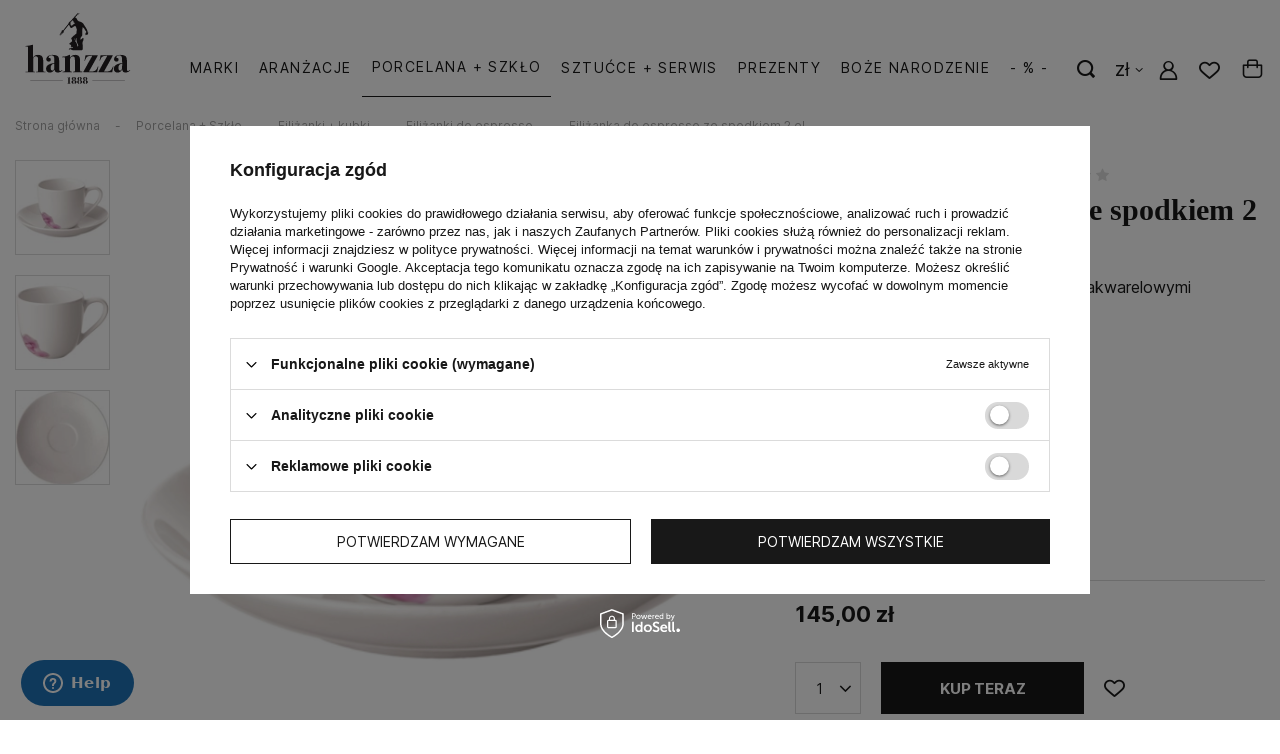

--- FILE ---
content_type: text/html; charset=utf-8
request_url: https://hanzza.com/pl/products/filizanka-do-espresso-ze-spodkiem-2-el-10971.html
body_size: 34874
content:
<!DOCTYPE html>
<html lang="pl" class=" --vat --gross " ><head><meta name='viewport' content='user-scalable=no, initial-scale = 1.0, maximum-scale = 1.0, width=device-width, viewport-fit=cover'/> <link rel="preload" crossorigin="anonymous" as="font" href="/gfx/standards/fontello.woff?v=2"><meta http-equiv="Content-Type" content="text/html; charset=utf-8"><meta http-equiv="X-UA-Compatible" content="IE=edge"><title>Porcelana Filiżanki i kubki  Filiżanka do espresso 1042871420 Villeroy Boch  Rose Garden</title><meta name="keywords" content="Porcelana Filiżanki i kubki  Filiżanka do espresso 1042871420 Villeroy Boch  Rose Garden"><meta name="description" content="Biała porcelana ozdobiona delikatnymi akwarelowymi motywami kwiatowymi"><link rel="icon" href="/gfx/pol/favicon.ico"><meta name="theme-color" content="#181818"><meta name="msapplication-navbutton-color" content="#181818"><meta name="apple-mobile-web-app-status-bar-style" content="#181818"><link rel="preload stylesheet" as="style" href="/gfx/pol/style.css.gzip?r=1713179292"><script>var app_shop={urls:{prefix:'data="/gfx/'.replace('data="', '')+'pol/',graphql:'/graphql/v1/'},vars:{priceType:'gross',priceTypeVat:true,productDeliveryTimeAndAvailabilityWithBasket:false,geoipCountryCode:'US',currency:{id:'PLN',symbol:'zł',country:'pl',format:'###,##0.00',beforeValue:false,space:true,decimalSeparator:',',groupingSeparator:' '},language:{id:'pol',symbol:'pl',name:'Polski'},},txt:{priceTypeText:' brutto',},fn:{},fnrun:{},files:[],graphql:{}};const getCookieByName=(name)=>{const value=`; ${document.cookie}`;const parts = value.split(`; ${name}=`);if(parts.length === 2) return parts.pop().split(';').shift();return false;};if(getCookieByName('freeeshipping_clicked')){document.documentElement.classList.remove('--freeShipping');}if(getCookieByName('rabateCode_clicked')){document.documentElement.classList.remove('--rabateCode');}function hideClosedBars(){const closedBarsArray=JSON.parse(localStorage.getItem('closedBars'))||[];if(closedBarsArray.length){const styleElement=document.createElement('style');styleElement.textContent=`${closedBarsArray.map((el)=>`#${el}`).join(',')}{display:none !important;}`;document.head.appendChild(styleElement);}}hideClosedBars();</script><meta name="robots" content="index,follow"><meta name="rating" content="general"><meta name="Author" content="1888 na bazie IdoSell (www.idosell.com/shop).">
<!-- Begin LoginOptions html -->

<style>
#client_new_social .service_item[data-name="service_Apple"]:before, 
#cookie_login_social_more .service_item[data-name="service_Apple"]:before,
.oscop_contact .oscop_login__service[data-service="Apple"]:before {
    display: block;
    height: 2.6rem;
    content: url('/gfx/standards/apple.svg?r=1743165583');
}
.oscop_contact .oscop_login__service[data-service="Apple"]:before {
    height: auto;
    transform: scale(0.8);
}
#client_new_social .service_item[data-name="service_Apple"]:has(img.service_icon):before,
#cookie_login_social_more .service_item[data-name="service_Apple"]:has(img.service_icon):before,
.oscop_contact .oscop_login__service[data-service="Apple"]:has(img.service_icon):before {
    display: none;
}
</style>

<!-- End LoginOptions html -->

<!-- Open Graph -->
<meta property="og:type" content="website"><meta property="og:url" content="https://hanzza.com/pl/products/filizanka-do-espresso-ze-spodkiem-2-el-10971.html
"><meta property="og:title" content="Filiżanka do espresso ze spodkiem 2 el."><meta property="og:description" content="Biała porcelana ozdobiona delikatnymi akwarelowymi motywami kwiatowymi"><meta property="og:site_name" content="1888"><meta property="og:locale" content="pl_PL"><meta property="og:image" content="https://hanzza.com/hpeciai/7d1d8455675efdb48e0317236793e46f/pol_pl_Filizanka-do-espresso-ze-spodkiem-2-el-10971_1.webp"><meta property="og:image:width" content="1250"><meta property="og:image:height" content="1250"><link rel="manifest" href="https://hanzza.com/data/include/pwa/1/manifest.json?t=3"><meta name="apple-mobile-web-app-capable" content="yes"><meta name="apple-mobile-web-app-status-bar-style" content="black"><meta name="apple-mobile-web-app-title" content="hanzza.com"><link rel="apple-touch-icon" href="/data/include/pwa/1/icon-128.png"><link rel="apple-touch-startup-image" href="/data/include/pwa/1/logo-512.png" /><meta name="msapplication-TileImage" content="/data/include/pwa/1/icon-144.png"><meta name="msapplication-TileColor" content="#2F3BA2"><meta name="msapplication-starturl" content="/"><script type="application/javascript">var _adblock = true;</script><script async src="/data/include/advertising.js"></script><script type="application/javascript">var statusPWA = {
                online: {
                    txt: "Połączono z internetem",
                    bg: "#5fa341"
                },
                offline: {
                    txt: "Brak połączenia z internetem",
                    bg: "#eb5467"
                }
            }</script><script async type="application/javascript" src="/ajax/js/pwa_online_bar.js?v=1&r=6"></script>
<!-- End Open Graph -->

<link rel="canonical" href="https://hanzza.com/pl/products/filizanka-do-espresso-ze-spodkiem-2-el-10971.html" />

<link rel="stylesheet" type="text/css" href="/data/designs/64916f65342750.71035132_66/gfx/pol/custom.css.gzip?r=1715172457">
<!-- Begin additional html or js -->


<!--2|1|1| modified: 2024-03-06 13:49:00-->
<style>
/*Ukrycie Smile*/
.basketedit_summary_bottom .smile_basket, .projector_smile {
    display: none !important;
}

/*Dodatkowa informacja przy towarze w koszyku*/
.productslist_product_info.--basket_list_info {
    color: #333 !important;
    font-size: 1rem !important;
}

/*Nazwa towaru*/
h3.product__name {
    font-size: 1.6rem !important;
    font-weight: bold !important;
}
</style>
<!--4|1|1-->
<style>
div#menu_buttons_search {
    min-width: 100vw ! IMPORTANT;
}

#menu_buttons_search img {
    width: 100% !important;
}
</style>

<!-- End additional html or js -->
                <script>
                if (window.ApplePaySession && window.ApplePaySession.canMakePayments()) {
                    var applePayAvailabilityExpires = new Date();
                    applePayAvailabilityExpires.setTime(applePayAvailabilityExpires.getTime() + 2592000000); //30 days
                    document.cookie = 'applePayAvailability=yes; expires=' + applePayAvailabilityExpires.toUTCString() + '; path=/;secure;'
                    var scriptAppleJs = document.createElement('script');
                    scriptAppleJs.src = "/ajax/js/apple.js?v=3";
                    if (document.readyState === "interactive" || document.readyState === "complete") {
                          document.body.append(scriptAppleJs);
                    } else {
                        document.addEventListener("DOMContentLoaded", () => {
                            document.body.append(scriptAppleJs);
                        });  
                    }
                } else {
                    document.cookie = 'applePayAvailability=no; path=/;secure;'
                }
                </script>
                                <script>
                var listenerFn = function(event) {
                    if (event.origin !== "https://payment.idosell.com")
                        return;
                    
                    var isString = (typeof event.data === 'string' || event.data instanceof String);
                    if (!isString) return;
                    try {
                        var eventData = JSON.parse(event.data);
                    } catch (e) {
                        return;
                    }
                    if (!eventData) { return; }                                            
                    if (eventData.isError) { return; }
                    if (eventData.action != 'isReadyToPay') {return; }
                    
                    if (eventData.result.result && eventData.result.paymentMethodPresent) {
                        var googlePayAvailabilityExpires = new Date();
                        googlePayAvailabilityExpires.setTime(googlePayAvailabilityExpires.getTime() + 2592000000); //30 days
                        document.cookie = 'googlePayAvailability=yes; expires=' + googlePayAvailabilityExpires.toUTCString() + '; path=/;secure;'
                    } else {
                        document.cookie = 'googlePayAvailability=no; path=/;secure;'
                    }                                            
                }     
                if (!window.isAdded)
                {                                        
                    if (window.oldListener != null) {
                         window.removeEventListener('message', window.oldListener);
                    }                        
                    window.addEventListener('message', listenerFn);
                    window.oldListener = listenerFn;                                      
                       
                    const iframe = document.createElement('iframe');
                    iframe.src = "https://payment.idosell.com/assets/html/checkGooglePayAvailability.html?origin=https%3A%2F%2Fhanzza.com";
                    iframe.style.display = 'none';                                            

                    if (document.readyState === "interactive" || document.readyState === "complete") {
                          if (!window.isAdded) {
                              window.isAdded = true;
                              document.body.append(iframe);
                          }
                    } else {
                        document.addEventListener("DOMContentLoaded", () => {
                            if (!window.isAdded) {
                              window.isAdded = true;
                              document.body.append(iframe);
                          }
                        });  
                    }  
                }
                </script>
                <script>let paypalDate = new Date();
                    paypalDate.setTime(paypalDate.getTime() + 86400000);
                    document.cookie = 'payPalAvailability_PLN=-1; expires=' + paypalDate.getTime() + '; path=/; secure';
                </script><script src="/data/gzipFile/expressCheckout.js.gz"></script><link rel="preload" as="image" href="/hpeciai/63d3c4353d78f51f512d89d581a842a4/pol_pm_Filizanka-do-espresso-ze-spodkiem-2-el-10971_1.webp"><style>
							#photos_slider[data-skeleton] .photos__link:before {
								padding-top: calc(1250/1250* 100%);
							}
							@media (min-width: 979px) {.photos__slider[data-skeleton] .photos__figure:not(.--nav):first-child .photos__link {
								max-height: 1250px;
							}}
						</style></head><body><div id="container" class="projector_page container max-width-1470"><header class=" commercial_banner"><script class="ajaxLoad">app_shop.vars.vat_registered="true";app_shop.vars.currency_format="###,##0.00";app_shop.vars.currency_before_value=false;app_shop.vars.currency_space=true;app_shop.vars.symbol="zł";app_shop.vars.id="PLN";app_shop.vars.baseurl="http://hanzza.com/";app_shop.vars.sslurl="https://hanzza.com/";app_shop.vars.curr_url="%2Fpl%2Fproducts%2Ffilizanka-do-espresso-ze-spodkiem-2-el-10971.html";var currency_decimal_separator=',';var currency_grouping_separator=' ';app_shop.vars.blacklist_extension=["exe","com","swf","js","php"];app_shop.vars.blacklist_mime=["application/javascript","application/octet-stream","message/http","text/javascript","application/x-deb","application/x-javascript","application/x-shockwave-flash","application/x-msdownload"];app_shop.urls.contact="/pl/contact.html";</script><div id="viewType" style="display:none"></div><div id="logo" class="d-flex align-items-center"><a href="/" target="_self"><img src="/data/gfx/mask/pol/logo_1_big.svg" alt="hanzza --1888-- " width="612" height="377"></a></div><form action="https://hanzza.com/pl/search.html" method="get" id="menu_search" class="menu_search"><a href="#showSearchForm" class="menu_search__mobile"></a><div class="menu_search__block"><div class="menu_search__item --input"><input class="menu_search__input" type="text" name="text" autocomplete="off" placeholder="Wpisz czego szukasz"><button class="menu_search__submit" type="submit"></button></div><div class="menu_search__item --results search_result"></div></div></form><div id="menu_settings" class="align-items-center justify-content-center justify-content-lg-end"><div class="open_trigger"><span class="d-none d-md-inline-block flag_txt">zł</span><div class="menu_settings_wrapper d-md-none"><div class="menu_settings_inline"><div class="menu_settings_header">
								Język i waluta: 
							</div><div class="menu_settings_content"><span class="menu_settings_flag flag flag_pol"></span><strong class="menu_settings_value"><span class="menu_settings_language">pl</span><span> | </span><span class="menu_settings_currency">zł</span></strong></div></div><div class="menu_settings_inline"><div class="menu_settings_header">
								Dostawa do: 
							</div><div class="menu_settings_content"><strong class="menu_settings_value">Polska</strong></div></div></div><i class="icon-angle-down d-none d-md-inline-block"></i></div><form action="https://hanzza.com/pl/settings.html" method="post"><ul><li><div class="form-group"><label for="menu_settings_curr">Waluta</label><div class="select-after"><select class="form-control" name="curr" id="menu_settings_curr"><option value="PLN" selected>zł</option><option value="EUR">€ (1 zł = 0.2368€)
															</option></select></div></div></li><li class="buttons"><button class="btn --solid --large" type="submit">
								Zastosuj zmiany
							</button></li></ul></form><div id="menu_additional"><a class="account_link" href="https://hanzza.com/pl/login.html"><i class="icon-user-login"></i></a><div class="shopping_list_top" data-empty="true"><a href="https://hanzza.com/pl/shoppinglist" class="wishlist_link slt_link"><i class="icon-wishlist-heart"></i></a><div class="slt_lists"><ul class="slt_lists__nav"><li class="slt_lists__nav_item" data-list_skeleton="true" data-list_id="true" data-shared="true"><a class="slt_lists__nav_link" data-list_href="true"><span class="slt_lists__nav_name" data-list_name="true"></span><span class="slt_lists__count" data-list_count="true">0</span></a></li></ul><span class="slt_lists__empty">Dodaj do nich produkty, które lubisz i chcesz kupić później.</span></div></div></div></div><div class="shopping_list_top_mobile d-md-none" data-empty="true"><a href="https://hanzza.com/pl/shoppinglist" class="sltm_link"><i class="icon-wishlist-heart"></i></a></div><div class="sl_choose sl_dialog"><div class="sl_choose__wrapper sl_dialog__wrapper"><div class="sl_choose__item --top sl_dialog_close mb-2"><strong class="sl_choose__label">Zapisz na liście zakupowej</strong></div><div class="sl_choose__item --lists" data-empty="true"><div class="sl_choose__list f-group --radio m-0 d-md-flex align-items-md-center justify-content-md-between" data-list_skeleton="true" data-list_id="true" data-shared="true"><input type="radio" name="add" class="sl_choose__input f-control" id="slChooseRadioSelect" data-list_position="true"><label for="slChooseRadioSelect" class="sl_choose__group_label f-label py-4" data-list_position="true"><span class="sl_choose__sub d-flex align-items-center"><span class="sl_choose__name" data-list_name="true"></span><span class="sl_choose__count" data-list_count="true">0</span></span></label><button type="button" class="sl_choose__button --desktop btn --solid">Zapisz</button></div></div><div class="sl_choose__item --create sl_create mt-4"><a href="#new" class="sl_create__link  align-items-center">Stwórz nową listę zakupową</a><form class="sl_create__form align-items-center"><div class="sl_create__group f-group --small mb-0"><input type="text" class="sl_create__input f-control" required="required"><label class="sl_create__label f-label">Nazwa nowej listy</label></div><button type="submit" class="sl_create__button btn --solid ml-2 ml-md-3">Utwórz listę</button></form></div><div class="sl_choose__item --mobile mt-4 d-flex justify-content-center d-md-none"><button class="sl_choose__button --mobile btn --solid --large">Zapisz</button></div></div></div><div id="menu_basket" class="topBasket empty"><a class="topBasket__sub" href="/basketedit.php"><span class="badge badge-info"></span><div id="basket_slide"></div></a><script>
						app_shop.vars.cache_html = true;
					</script></div><nav id="menu_categories" class="wide"><button type="button" class="navbar-toggler"><i class="icon-reorder"></i></button><div class="navbar-collapse" id="menu_navbar"><ul class="navbar-nav mx-md-n2"><li class="nav-item"><a  href="/pl/cms/wyselekcjonowane-marki-w-salonach-hanzza-r-41.html" target="_self" title="Marki" class="nav-link" >Marki</a></li><li class="nav-item"><a  href="/pl/menu/aranzacje-162.html" target="_self" title="Aranżacje" class="nav-link" >Aranżacje</a><ul class="navbar-subnav"><li class="nav-item"><a  href="/pl/menu/figurki-lampy-347.html" target="_self" title="Figurki + lampy" class="nav-link" >Figurki + lampy</a><ul class="navbar-subsubnav"><li class="nav-item"><a  href="/pl/menu/najwyzsza-sztuka-526.html" target="_self" title="Najwyższa sztuka" class="nav-link" >Najwyższa sztuka</a></li><li class="nav-item"><a  href="/pl/menu/pop-art-527.html" target="_self" title="Pop Art" class="nav-link" >Pop Art</a></li><li class="nav-item"><a  href="/pl/menu/lampy-porcelanowe-348.html" target="_self" title="Lampy porcelanowe" class="nav-link" >Lampy porcelanowe</a></li><li class="nav-item"><a  href="/pl/menu/swiat-jezdziecki-532.html" target="_self" title="Świat jeździecki" class="nav-link" >Świat jeździecki</a></li><li class="nav-item"><a  href="/pl/menu/hinduizm-533.html" target="_self" title="Hinduizm" class="nav-link" >Hinduizm</a></li><li class="nav-item"><a  href="/pl/menu/kultura-orientalna-534.html" target="_self" title="Kultura orientalna" class="nav-link" >Kultura orientalna</a></li><li class="nav-item"><a  href="/pl/menu/anioly-535.html" target="_self" title="Anioły" class="nav-link" >Anioły</a></li><li class="nav-item"><a  href="/pl/menu/kultura-japonska-536.html" target="_self" title="Kultura japońska" class="nav-link" >Kultura japońska</a></li><li class="nav-item"><a  href="/pl/menu/chrzescijanstwo-537.html" target="_self" title="Chrześcijaństwo" class="nav-link" >Chrześcijaństwo</a></li><li class="nav-item"><a  href="/pl/menu/psy-koty-542.html" target="_self" title="Psy + koty" class="nav-link" >Psy + koty</a></li><li class="nav-item"><a  href="/pl/menu/zwierzeta-538.html" target="_self" title="Zwierzęta" class="nav-link" >Zwierzęta</a></li><li class="nav-item"><a  href="/pl/menu/milosc-rodzina-539.html" target="_self" title="Miłość + Rodzina" class="nav-link" >Miłość + Rodzina</a></li><li class="nav-item"><a  href="/pl/menu/sport-taniec-muzyka-540.html" target="_self" title="Sport + Taniec + Muzyka" class="nav-link" >Sport + Taniec + Muzyka</a></li><li class="nav-item"><a  href="/pl/menu/postacie-historyczne-548.html" target="_self" title="Postacie historyczne" class="nav-link" >Postacie historyczne</a></li><li class="nav-item"><a  href="/pl/menu/nasze-dzieci-549.html" target="_self" title="Nasze Dzieci" class="nav-link" >Nasze Dzieci</a></li></ul></li><li class="nav-item"><a  href="/pl/menu/tekstylia-domowe-426.html" target="_self" title="Tekstylia domowe" class="nav-link" >Tekstylia domowe</a><ul class="navbar-subsubnav"><li class="nav-item"><a  href="/pl/menu/obrusy-zakardowe-427.html" target="_self" title="Obrusy żakardowe" class="nav-link" >Obrusy żakardowe</a></li><li class="nav-item"><a  href="/pl/menu/obrusy-plamoodporne-432.html" target="_self" title="Obrusy plamoodporne" class="nav-link" >Obrusy plamoodporne</a></li><li class="nav-item"><a  href="/pl/menu/serwetki-430.html" target="_self" title="Serwetki" class="nav-link" >Serwetki</a></li><li class="nav-item"><a  href="/pl/menu/maty-431.html" target="_self" title="Maty" class="nav-link" >Maty</a></li><li class="nav-item"><a  href="/pl/menu/biezniki-433.html" target="_self" title="Bieżniki" class="nav-link" >Bieżniki</a></li><li class="nav-item"><a  href="/pl/menu/obraczki-na-serwetki-277.html" target="_self" title="Obrączki na serwetki" class="nav-link" >Obrączki na serwetki</a></li><li class="nav-item"><a  href="/pl/menu/posciele-poduszki-555.html" target="_self" title="Pościele + poduszki" class="nav-link" >Pościele + poduszki</a></li><li class="nav-item"><a  href="/pl/menu/reczniki-lazienkowe-553.html" target="_self" title="Ręczniki łazienkowe" class="nav-link" >Ręczniki łazienkowe</a></li><li class="nav-item"><a  href="/pl/menu/szlafroki-554.html" target="_self" title="Szlafroki" class="nav-link" >Szlafroki</a></li><li class="nav-item"><a  href="/pl/menu/reczniki-plazowe-556.html" target="_self" title="Ręczniki plażowe" class="nav-link" >Ręczniki plażowe</a></li><li class="nav-item"><a  href="/pl/menu/reczniki-kuchenne-557.html" target="_self" title="Ręczniki kuchenne" class="nav-link" >Ręczniki kuchenne</a></li><li class="nav-item"><a  href="/pl/menu/rekawice-kuchenne-558.html" target="_self" title="Rękawice kuchenne" class="nav-link" >Rękawice kuchenne</a></li></ul></li><li class="nav-item"><a  href="/pl/menu/swieczniki-wazony-274.html" target="_self" title="Świeczniki + wazony" class="nav-link" >Świeczniki + wazony</a><ul class="navbar-subsubnav"><li class="nav-item"><a  href="/pl/menu/swieczniki-275.html" target="_self" title="Świeczniki" class="nav-link" >Świeczniki</a></li><li class="nav-item"><a  href="/pl/menu/wazony-porcelanowe-273.html" target="_self" title="Wazony porcelanowe" class="nav-link" >Wazony porcelanowe</a></li><li class="nav-item"><a  href="/pl/menu/wazony-szklane-434.html" target="_self" title="Wazony szklane" class="nav-link" >Wazony szklane</a></li><li class="nav-item"><a  href="/pl/menu/lampiony-396.html" target="_self" title="Lampiony" class="nav-link" >Lampiony</a></li><li class="nav-item"><a  href="/pl/menu/swieczki-501.html" target="_self" title="Świeczki" class="nav-link" >Świeczki</a></li></ul></li><li class="nav-item"><a  href="/pl/menu/zapachy-dekoracje-482.html" target="_self" title="Zapachy + Dekoracje" class="nav-link" >Zapachy + Dekoracje</a><ul class="navbar-subsubnav"><li class="nav-item"><a  href="/pl/menu/litofania-529.html" target="_self" title="Litofania" class="nav-link" >Litofania</a></li><li class="nav-item"><a  href="/pl/menu/dyfuzory-i-swiece-495.html" target="_self" title="Dyfuzory i świece" class="nav-link" >Dyfuzory i świece</a></li><li class="nav-item"><a  href="/pl/menu/sztuczne-kwiaty-504.html" target="_self" title="Sztuczne kwiaty" class="nav-link" >Sztuczne kwiaty</a></li><li class="nav-item"><a  href="/pl/menu/wielkanoc-500.html" target="_self" title="Wielkanoc" class="nav-link" >Wielkanoc</a></li></ul></li><li class="nav-item"><a  href="/pl/menu/dodatki-do-wnetrz-559.html" target="_self" title="Dodatki do wnętrz" class="nav-link" >Dodatki do wnętrz</a><ul class="navbar-subsubnav"><li class="nav-item"><a  href="/pl/menu/ramki-na-zdjecia-560.html" target="_self" title="Ramki na zdjęcia" class="nav-link" >Ramki na zdjęcia</a></li><li class="nav-item"><a  href="/pl/menu/obrazy-porcelanowe-562.html" target="_self" title="Obrazy porcelanowe" class="nav-link" >Obrazy porcelanowe</a></li></ul></li></ul></li><li class="nav-item active"><a  href="/pl/cms/kolekcje-porcelany-stolowej-38.html" target="_self" title="Porcelana + Szkło" class="nav-link active nav-gfx" ><img alt="Porcelana + Szkło" title="Porcelana + Szkło" src="/data/gfx/pol/navigation/1_1_i_100.webp"><span class="gfx_lvl_1">Porcelana + Szkło</span></a><ul class="navbar-subnav"><li class="nav-item"><a  href="/pl/menu/serwowanie-237.html" target="_self" title="Serwowanie" class="nav-link" >Serwowanie</a><ul class="navbar-subsubnav"><li class="nav-item"><a  href="/pl/menu/dzbanki-do-herbaty-320.html" target="_self" title="Dzbanki do herbaty" class="nav-link" >Dzbanki do herbaty</a></li><li class="nav-item"><a  href="/pl/menu/dzbanki-do-kawy-356.html" target="_self" title="Dzbanki do kawy" class="nav-link" >Dzbanki do kawy</a></li><li class="nav-item"><a  href="/pl/menu/podgrzewacze-439.html" target="_self" title="Podgrzewacze" class="nav-link" >Podgrzewacze</a></li><li class="nav-item"><a  href="/pl/menu/mleczniki-239.html" target="_self" title="Mleczniki" class="nav-link" >Mleczniki</a></li><li class="nav-item"><a  href="/pl/menu/cukiernice-240.html" target="_self" title="Cukiernice" class="nav-link" >Cukiernice</a></li><li class="nav-item"><a  href="/pl/menu/jajko-kawior-309.html" target="_self" title="Jajko &amp;amp; kawior" class="nav-link" >Jajko &amp; kawior</a></li><li class="nav-item"><a  href="/pl/menu/polmiski-437.html" target="_self" title="Półmiski" class="nav-link" >Półmiski</a></li><li class="nav-item"><a  href="/pl/menu/etazerki-284.html" target="_self" title="Etażerki" class="nav-link" >Etażerki</a></li><li class="nav-item"><a  href="/pl/menu/sosjerki-262.html" target="_self" title="Sosjerki" class="nav-link" >Sosjerki</a></li><li class="nav-item"><a  href="/pl/menu/wazy-na-zupe-360.html" target="_self" title="Wazy na zupę" class="nav-link" >Wazy na zupę</a></li><li class="nav-item"><a  href="/pl/menu/pojemniki-na-lod-486.html" target="_self" title="Pojemniki na lód" class="nav-link" >Pojemniki na lód</a></li><li class="nav-item"><a  href="/pl/menu/pojemniki-286.html" target="_self" title="Pojemniki" class="nav-link" >Pojemniki</a></li><li class="nav-item"><a  href="/pl/menu/zestawy-obiadowe-327.html" target="_self" title="Zestawy obiadowe" class="nav-link" >Zestawy obiadowe</a></li><li class="nav-item"><a  href="/pl/menu/zestawy-startowe-333.html" target="_self" title="Zestawy Startowe" class="nav-link" >Zestawy Startowe</a></li><li class="nav-item"><a  href="/pl/menu/przyprawniki-547.html" target="_self" title="Przyprawniki" class="nav-link" >Przyprawniki</a></li></ul></li><li class="nav-item active"><a  href="/pl/menu/filizanki-kubki-241.html" target="_self" title="Filiżanki + kubki" class="nav-link active" >Filiżanki + kubki</a><ul class="navbar-subsubnav"><li class="nav-item"><a  href="/pl/menu/filizanki-do-kawy-304.html" target="_self" title="Filiżanki do kawy" class="nav-link" >Filiżanki do kawy</a></li><li class="nav-item"><a  href="/pl/menu/filizanki-do-cappuccino-492.html" target="_self" title="Filiżanki do cappuccino" class="nav-link" >Filiżanki do cappuccino</a></li><li class="nav-item"><a  href="/pl/menu/filizanki-do-herbaty-346.html" target="_self" title="Filiżanki do herbaty" class="nav-link" >Filiżanki do herbaty</a></li><li class="nav-item active"><a  href="/pl/menu/filizanki-do-espresso-281.html" target="_self" title="Filiżanki do espresso" class="nav-link active" >Filiżanki do espresso</a></li><li class="nav-item"><a  href="/pl/menu/spodki-251.html" target="_self" title="Spodki" class="nav-link" >Spodki</a></li><li class="nav-item"><a  href="/pl/menu/kubki-278.html" target="_self" title="Kubki" class="nav-link" >Kubki</a></li><li class="nav-item"><a  href="/pl/menu/kubki-to-go-481.html" target="_self" title="Kubki to-go" class="nav-link" >Kubki to-go</a></li><li class="nav-item"><a  href="/pl/menu/kubki-do-latte-389.html" target="_self" title="Kubki do latte" class="nav-link" >Kubki do latte</a></li><li class="nav-item"><a  href="/pl/menu/kubki-wino-bar-487.html" target="_self" title="Kubki wino &amp;amp; bar" class="nav-link" >Kubki wino &amp; bar</a></li><li class="nav-item"><a  href="/pl/menu/kubki-na-zaparzacz-489.html" target="_self" title="Kubki na zaparzacz" class="nav-link" >Kubki na zaparzacz</a></li><li class="nav-item"><a  href="/pl/menu/zestawy-kawowe-366.html" target="_self" title="Zestawy kawowe" class="nav-link" >Zestawy kawowe</a></li><li class="nav-item"><a  href="/pl/menu/zestawy-herbaciane-573.html" target="_self" title="Zestawy herbaciane" class="nav-link" >Zestawy herbaciane</a></li><li class="nav-item"><a  href="/pl/menu/zestawy-sniadaniowe-384.html" target="_self" title="Zestawy śniadaniowe" class="nav-link" >Zestawy śniadaniowe</a></li></ul></li><li class="nav-item"><a  href="/pl/menu/miski-naczynia-247.html" target="_self" title="Miski + naczynia" class="nav-link" >Miski + naczynia</a><ul class="navbar-subsubnav"><li class="nav-item"><a  href="/pl/menu/miseczki-do-musli-248.html" target="_self" title="Miseczki do musli" class="nav-link" >Miseczki do musli</a></li><li class="nav-item"><a  href="/pl/menu/miski-na-salate-252.html" target="_self" title="Miski na sałatę" class="nav-link" >Miski na sałatę</a></li><li class="nav-item"><a  href="/pl/menu/miski-salatkowe-319.html" target="_self" title="Miski sałatkowe" class="nav-link" >Miski sałatkowe</a></li><li class="nav-item"><a  href="/pl/menu/miski-do-serwowania-329.html" target="_self" title="Miski do serwowania" class="nav-link" >Miski do serwowania</a></li><li class="nav-item"><a  href="/pl/menu/miseczki-do-dipow-334.html" target="_self" title="Miseczki do dipów" class="nav-link" >Miseczki do dipów</a></li><li class="nav-item"><a  href="/pl/menu/miseczki-do-ryzu-488.html" target="_self" title="Miseczki do ryżu" class="nav-link" >Miseczki do ryżu</a></li><li class="nav-item"><a  href="/pl/menu/bulionowki-355.html" target="_self" title="Bulionówki" class="nav-link" >Bulionówki</a></li><li class="nav-item"><a  href="/pl/menu/lyzki-i-akcesoria-490.html" target="_self" title="Łyżki i akcesoria" class="nav-link" >Łyżki i akcesoria</a></li><li class="nav-item"><a  href="/pl/menu/pokrywki-493.html" target="_self" title="Pokrywki" class="nav-link" >Pokrywki</a></li><li class="nav-item"><a  href="/pl/menu/zestawy-misek-326.html" target="_self" title="Zestawy misek" class="nav-link" >Zestawy misek</a></li><li class="nav-item"><a  href="/pl/menu/naczynia-do-zapiekania-546.html" target="_self" title="Naczynia do zapiekania" class="nav-link" >Naczynia do zapiekania</a></li></ul></li><li class="nav-item"><a  href="/pl/menu/talerze-249.html" target="_self" title="Talerze" class="nav-link" >Talerze</a><ul class="navbar-subsubnav"><li class="nav-item"><a  href="/pl/menu/talerze-obiadowe-250.html" target="_self" title="Talerze obiadowe" class="nav-link" >Talerze obiadowe</a></li><li class="nav-item"><a  href="/pl/menu/talerze-b-b-253.html" target="_self" title="Talerze B&amp;amp;B" class="nav-link" >Talerze B&amp;B</a></li><li class="nav-item"><a  href="/pl/menu/talerze-glebokie-264.html" target="_self" title="Talerze głębokie" class="nav-link" >Talerze głębokie</a></li><li class="nav-item"><a  href="/pl/menu/talerze-sniadaniowe-270.html" target="_self" title="Talerze śniadaniowe" class="nav-link" >Talerze śniadaniowe</a></li><li class="nav-item"><a  href="/pl/menu/podtalerze-341.html" target="_self" title="Podtalerze" class="nav-link" >Podtalerze</a></li><li class="nav-item"><a  href="/pl/menu/talerze-gourmet-349.html" target="_self" title="Talerze gourmet" class="nav-link" >Talerze gourmet</a></li><li class="nav-item"><a  href="/pl/menu/talerze-do-pasty-372.html" target="_self" title="Talerze do pasty" class="nav-link" >Talerze do pasty</a></li><li class="nav-item"><a  href="/pl/menu/talerze-do-serwowania-306.html" target="_self" title="Talerze do serwowania" class="nav-link" >Talerze do serwowania</a></li><li class="nav-item"><a  href="/pl/menu/talerze-do-ciasta-367.html" target="_self" title="Talerze do ciasta" class="nav-link" >Talerze do ciasta</a></li><li class="nav-item"><a  href="/pl/menu/talerze-barbecue-402.html" target="_self" title="Talerze barbecue" class="nav-link" >Talerze barbecue</a></li><li class="nav-item"><a  href="/pl/menu/talerzyki-do-serwowania-494.html" target="_self" title="Talerzyki do serwowania" class="nav-link" >Talerzyki do serwowania</a></li><li class="nav-item"><a  href="/pl/menu/zestawy-do-serwowania-405.html" target="_self" title="Zestawy do serwowania" class="nav-link" >Zestawy do serwowania</a></li></ul></li><li class="nav-item"><a  href="/pl/menu/szklo-325.html" target="_self" title="Szkło" class="nav-link" >Szkło</a><ul class="navbar-subsubnav"><li class="nav-item"><a  href="/pl/menu/kieliszki-wino-czerwone-290.html" target="_self" title="Kieliszki wino czerwone" class="nav-link" >Kieliszki wino czerwone</a></li><li class="nav-item"><a  href="/pl/menu/kieliszki-wino-biale-291.html" target="_self" title="Kieliszki wino białe" class="nav-link" >Kieliszki wino białe</a></li><li class="nav-item"><a  href="/pl/menu/kieliszki-do-szampana-293.html" target="_self" title="Kieliszki do szampana" class="nav-link" >Kieliszki do szampana</a></li><li class="nav-item"><a  href="/pl/menu/kieliszki-do-wody-543.html" target="_self" title="Kieliszki do wody" class="nav-link" >Kieliszki do wody</a></li><li class="nav-item"><a  href="/pl/menu/karafki-i-dekantery-303.html" target="_self" title="Karafki i dekantery" class="nav-link" >Karafki i dekantery</a></li><li class="nav-item"><a  href="/pl/menu/dzbanki-do-wody-soku-398.html" target="_self" title="Dzbanki do wody / soku" class="nav-link" >Dzbanki do wody / soku</a></li><li class="nav-item"><a  href="/pl/menu/szklanki-do-whisky-295.html" target="_self" title="Szklanki do whisky" class="nav-link" >Szklanki do whisky</a></li><li class="nav-item"><a  href="/pl/menu/szklanki-do-piwa-332.html" target="_self" title="Szklanki do piwa" class="nav-link" >Szklanki do piwa</a></li><li class="nav-item"><a  href="/pl/menu/woda-sok-napoje-362.html" target="_self" title="Woda / sok / napoje" class="nav-link" >Woda / sok / napoje</a></li><li class="nav-item"><a  href="/pl/menu/shot-544.html" target="_self" title="Shot" class="nav-link" >Shot</a></li><li class="nav-item"><a  href="/pl/menu/kieliszki-do-koktajli-545.html" target="_self" title="Kieliszki do koktajli" class="nav-link" >Kieliszki do koktajli</a></li></ul></li></ul></li><li class="nav-item"><a  href="/pl/menu/sztucce-serwis-161.html" target="_self" title="Sztućce + Serwis" class="nav-link" >Sztućce + Serwis</a><ul class="navbar-subnav"><li class="nav-item"><a  href="/pl/menu/zestawy-sztuccow-245.html" target="_self" title="Zestawy sztućców" class="nav-link" >Zestawy sztućców</a><ul class="navbar-subsubnav"><li class="nav-item"><a  href="/pl/menu/sztucce-stalowe-246.html" target="_self" title="Sztućce stalowe" class="nav-link" >Sztućce stalowe</a></li><li class="nav-item"><a  href="/pl/menu/sztucce-posrebrzane-506.html" target="_self" title="Sztućce posrebrzane" class="nav-link" >Sztućce posrebrzane</a></li><li class="nav-item"><a  href="/pl/menu/sztucce-srebrne-507.html" target="_self" title="Sztućce srebrne" class="nav-link" >Sztućce srebrne</a></li><li class="nav-item"><a  href="/pl/menu/the-box-525.html" target="_self" title="The Box" class="nav-link" >The Box</a></li><li class="nav-item"><a  href="/pl/menu/puste-opakowania-271.html" target="_self" title="Puste opakowania" class="nav-link" >Puste opakowania</a></li><li class="nav-item"><a  href="/pl/menu/zestawy-sztuccow-do-stekow-376.html" target="_self" title="Zestawy sztućców do steków" class="nav-link" >Zestawy sztućców do steków</a></li><li class="nav-item"><a  href="/pl/menu/zestawy-lyzeczek-do-drinkow-412.html" target="_self" title="Zestawy łyżeczek do drinków" class="nav-link" >Zestawy łyżeczek do drinków</a></li><li class="nav-item"><a  href="/pl/menu/sztucce-dla-dzieci-508.html" target="_self" title="Sztućce dla dzieci" class="nav-link" >Sztućce dla dzieci</a></li></ul></li><li class="nav-item"><a  href="/pl/menu/indywidualne-sztucce-259.html" target="_self" title="Indywidualne sztućce" class="nav-link" >Indywidualne sztućce</a><ul class="navbar-subsubnav"><li class="nav-item"><a  href="/pl/menu/widelczyki-do-ciasta-261.html" target="_self" title="Widelczyki do ciasta" class="nav-link" >Widelczyki do ciasta</a></li><li class="nav-item"><a  href="/pl/menu/lyzeczki-do-drinkow-263.html" target="_self" title="Łyżeczki do drinków" class="nav-link" >Łyżeczki do drinków</a></li><li class="nav-item"><a  href="/pl/menu/noze-deserowe-i-do-owocow-279.html" target="_self" title="Noże deserowe i do owoców" class="nav-link" >Noże deserowe i do owoców</a></li><li class="nav-item"><a  href="/pl/menu/widelce-obiadowe-287.html" target="_self" title="Widelce obiadowe" class="nav-link" >Widelce obiadowe</a></li><li class="nav-item"><a  href="/pl/menu/noze-i-widelce-do-ryb-330.html" target="_self" title="Noże i widelce do ryb" class="nav-link" >Noże i widelce do ryb</a></li><li class="nav-item"><a  href="/pl/menu/lyzeczki-dla-dzieci-552.html" target="_self" title="Łyżeczki dla dzieci" class="nav-link" >Łyżeczki dla dzieci</a></li></ul></li><li class="nav-item"><a  href="/pl/menu/sztucce-do-serwowania-300.html" target="_self" title="Sztućce do serwowania" class="nav-link" >Sztućce do serwowania</a><ul class="navbar-subsubnav"><li class="nav-item"><a  href="/pl/menu/lopatki-do-ciasta-301.html" target="_self" title="Łopatki do ciasta" class="nav-link" >Łopatki do ciasta</a></li><li class="nav-item"><a  href="/pl/menu/sztucce-do-salaty-364.html" target="_self" title="Sztućce do sałaty" class="nav-link" >Sztućce do sałaty</a></li><li class="nav-item"><a  href="/pl/menu/widelce-do-serwowania-369.html" target="_self" title="Widelce do serwowania" class="nav-link" >Widelce do serwowania</a></li><li class="nav-item"><a  href="/pl/menu/lyzeczki-do-cukru-375.html" target="_self" title="Łyżeczki do cukru" class="nav-link" >Łyżeczki do cukru</a></li><li class="nav-item"><a  href="/pl/menu/chochle-do-zupy-chochelki-do-sosu-381.html" target="_self" title="Chochle do zupy / chochelki do sosu" class="nav-link" >Chochle do zupy / chochelki do sosu</a></li><li class="nav-item"><a  href="/pl/menu/lyzki-do-serwowania-382.html" target="_self" title="Łyżki do serwowania" class="nav-link" >Łyżki do serwowania</a></li></ul></li><li class="nav-item"><a  href="/pl/menu/sztucce-specjalne-352.html" target="_self" title="Sztućce specjalne" class="nav-link" >Sztućce specjalne</a><ul class="navbar-subsubnav"><li class="nav-item"><a  href="/pl/menu/chopsticks-370.html" target="_self" title="Chopsticks" class="nav-link" >Chopsticks</a></li><li class="nav-item"><a  href="/pl/menu/noze-do-sera-399.html" target="_self" title="Noże do sera" class="nav-link" >Noże do sera</a></li><li class="nav-item"><a  href="/pl/menu/podstawki-pod-noz-409.html" target="_self" title="Podstawki pod nóż" class="nav-link" >Podstawki pod nóż</a></li><li class="nav-item"><a  href="/pl/menu/obraczki-do-serwetek-505.html" target="_self" title="Obrączki do serwetek" class="nav-link" >Obrączki do serwetek</a></li></ul></li><li class="nav-item"><a  href="/pl/menu/wyposazenie-baru-564.html" target="_self" title="Wyposażenie baru" class="nav-link" >Wyposażenie baru</a><ul class="navbar-subsubnav"><li class="nav-item"><a  href="/pl/menu/do-piwa-566.html" target="_self" title="Do piwa" class="nav-link" >Do piwa</a></li><li class="nav-item"><a  href="/pl/menu/do-drinkow-568.html" target="_self" title="Do drinków" class="nav-link" >Do drinków</a></li><li class="nav-item"><a  href="/pl/menu/do-szampana-567.html" target="_self" title="Do szampana" class="nav-link" >Do szampana</a></li><li class="nav-item"><a  href="/pl/menu/do-rumu-ginu-i-whisky-572.html" target="_self" title="Do rumu, ginu i whisky" class="nav-link" >Do rumu, ginu i whisky</a></li><li class="nav-item"><a  href="/pl/menu/akcesoria-barmanskie-569.html" target="_self" title="Akcesoria barmańskie" class="nav-link" >Akcesoria barmańskie</a></li><li class="nav-item"><a  href="/pl/menu/serwowanie-przekasek-570.html" target="_self" title="Serwowanie przekąsek" class="nav-link" >Serwowanie przekąsek</a></li><li class="nav-item"><a  href="/pl/menu/zestawy-571.html" target="_self" title="Zestawy" class="nav-link" >Zestawy</a></li></ul></li></ul></li><li class="nav-item"><a  href="/pl/menu/prezenty-163.html" target="_self" title="Prezenty" class="nav-link" >Prezenty</a><ul class="navbar-subnav"><li class="nav-item"><a  href="/pl/menu/dla-niej-511.html" target="_self" title="Dla Niej" class="nav-link" >Dla Niej</a><ul class="navbar-subsubnav"><li class="nav-item"><a  href="/pl/menu/bizuteria-522.html" target="_self" title="Biżuteria" class="nav-link" >Biżuteria</a></li></ul></li><li class="nav-item empty"><a  href="/pl/menu/prezenty-slubne-513.html" target="_self" title="Prezenty Ślubne" class="nav-link" >Prezenty Ślubne</a></li><li class="nav-item"><a  href="/pl/menu/okolicznosci-514.html" target="_self" title="Okoliczności" class="nav-link" >Okoliczności</a><ul class="navbar-subsubnav"><li class="nav-item"><a  href="/pl/menu/walentynki-516.html" target="_self" title="Walentynki" class="nav-link" >Walentynki</a></li><li class="nav-item"><a  href="/pl/menu/prezent-firmowy-517.html" target="_self" title="Prezent Firmowy" class="nav-link" >Prezent Firmowy</a></li><li class="nav-item"><a  href="/pl/menu/rocznica-521.html" target="_self" title="Rocznica" class="nav-link" >Rocznica</a></li><li class="nav-item"><a  href="/pl/menu/parapetowka-523.html" target="_self" title="Parapetówka" class="nav-link" >Parapetówka</a></li></ul></li></ul></li><li class="nav-item"><a  href="/pl/categories/villeroy-boch-boze-narodzenie-1214555558.html" target="_self" title="Boże Narodzenie" class="nav-link" >Boże Narodzenie</a></li><li class="nav-item"><a  href="/pl/menu/-550.html" target="_self" title="- % -" class="nav-link" >- % -</a></li></ul></div></nav><div id="breadcrumbs" class="breadcrumbs"><div class="back_button"><button id="back_button"><i class="icon-angle-left"></i> Wstecz</button></div><div class="list_wrapper"><ol><li><span>Jesteś tu:  </span></li><li class="bc-main"><span><a href="/">Strona główna</a></span></li><li class="category bc-item-1"><a class="category" href="/pl/menu/porcelana-szklo-100.html">Porcelana + Szkło</a></li><li class="category bc-item-2"><a class="category" href="/pl/menu/filizanki-kubki-241.html">Filiżanki + kubki</a></li><li class="category bc-item-3 bc-active"><a class="category" href="/pl/menu/filizanki-do-espresso-281.html">Filiżanki do espresso</a></li><li class="bc-active bc-product-name"><span>Filiżanka do espresso ze spodkiem 2 el.</span></li></ol></div></div><div class="order_process_security"><div class="order_process_security_wrapper show_tip" title="Stosujemy system IdoSell dający klientom kontrolę nad zamówieniem i procesem realizacji zamówienia. Dbamy też o Twoje prawa."><h5 class="order_process_security__label">
							Bezpieczne zakupy
						</h5><div class="order_process_security__img"><img src="/gfx/standards/safe_light.svg?r=1713179271" alt="Idosell security badge"></div></div></div></header><div id="layout" class="row clearfix"><aside class="col-3"><section class="shopping_list_menu"><div class="shopping_list_menu__block --lists slm_lists" data-empty="true"><span class="slm_lists__label">Listy zakupowe</span><ul class="slm_lists__nav"><li class="slm_lists__nav_item" data-list_skeleton="true" data-list_id="true" data-shared="true"><a class="slm_lists__nav_link" data-list_href="true"><span class="slm_lists__nav_name" data-list_name="true"></span><span class="slm_lists__count" data-list_count="true">0</span></a></li><li class="slm_lists__nav_header"><span class="slm_lists__label">Listy zakupowe</span></li></ul><a href="#manage" class="slm_lists__manage d-none align-items-center d-md-flex">Zarządzaj listami</a></div><div class="shopping_list_menu__block --bought slm_bought"><a class="slm_bought__link d-flex" href="https://hanzza.com/pl/products-bought.html">
						Lista dotychczas zamówionych produktów
					</a></div><div class="shopping_list_menu__block --info slm_info"><strong class="slm_info__label d-block mb-3">Jak działa lista zakupowa?</strong><ul class="slm_info__list"><li class="slm_info__list_item d-flex mb-3">
							Po zalogowaniu możesz umieścić i przechowywać na liście zakupowej dowolną liczbę produktów nieskończenie długo.
						</li><li class="slm_info__list_item d-flex mb-3">
							Dodanie produktu do listy zakupowej nie oznacza automatycznie jego rezerwacji.
						</li><li class="slm_info__list_item d-flex mb-3">
							Dla niezalogowanych klientów lista zakupowa przechowywana jest do momentu wygaśnięcia sesji (około 24h).
						</li></ul></div></section><div id="mobileCategories" class="mobileCategories"><div class="mobileCategories__item --menu"><a class="mobileCategories__link --active" href="#" data-ids=".shopping_list_menu,#menu_navbar,#menu_navbar3, #menu_blog">
                            Menu
                        </a></div><div class="mobileCategories__item --account"><a class="mobileCategories__link" href="#" data-ids="#menu_contact,#login_menu_block">
                            Konto
                        </a></div><div class="mobileCategories__item --settings"><a class="mobileCategories__link" href="#" data-ids="#menu_settings">
                                Ustawienia
                            </a></div></div><div class="setMobileGrid" data-item="#menu_navbar"></div><div class="setMobileGrid" data-item="#menu_navbar3" data-ismenu1="true"></div><div class="setMobileGrid" data-item="#menu_blog"></div><div class="login_menu_block d-lg-none" id="login_menu_block"><a class="sign_in_link" href="/login.php" title=""><i class="icon-user"></i><span>Zaloguj się</span></a><a class="registration_link" href="/client-new.php?register" title=""><i class="icon-lock"></i><span>Zarejestruj się</span></a><a class="order_status_link" href="/order-open.php" title=""><i class="icon-globe"></i><span>Sprawdź status zamówienia</span></a></div><div class="setMobileGrid" data-item="#menu_contact"></div><div class="setMobileGrid" data-item="#menu_settings"></div><div class="setMobileGrid" data-item="#Filters"></div><div class="setMobileGrid" data-item="#basket_slide"></div></aside><div id="content" class="col-12"><section id="projector_photos" class="photos d-flex align-items-start mb-4 --gallery" data-nav="true"><div id="photos_nav" class="photos__nav d-flex flex-md-column"><figure class="photos__figure --nav"><a class="photos__link --nav" href="/hpeciai/7d1d8455675efdb48e0317236793e46f/pol_pl_Filizanka-do-espresso-ze-spodkiem-2-el-10971_1.webp" data-slick-index="0" data-width="100" data-height="100"><picture><source type="image/webp" srcset="/hpeciai/c9fffaff1e9ea0075899f64b74d0f828/pol_ps_Filizanka-do-espresso-ze-spodkiem-2-el-10971_1.webp"></source><img class="photos__photo b-lazy --nav" src="/gfx/standards/loader.gif?r=1713179271" width="100" height="100" alt="Filiżanka do espresso ze spodkiem 2 el." data-src="/hpeciai/b69fe5bea69087d59dd75ff8756b0e38/pol_ps_Filizanka-do-espresso-ze-spodkiem-2-el-10971_1.jpg"></picture></a></figure><figure class="photos__figure --nav"><a class="photos__link --nav" href="/hpeciai/e3846b867145e635bc88e3d59d2471f6/pol_pl_Filizanka-do-espresso-4172_1.webp" data-slick-index="1" data-width="100" data-height="100"><picture><source type="image/webp" srcset="/hpeciai/e1c84a98b56714e62c61284113291eec/pol_ps_Filizanka-do-espresso-4172_1.webp"></source><img class="photos__photo b-lazy --nav" src="/gfx/standards/loader.gif?r=1713179271" width="100" height="100" alt="Filiżanka do espresso ze spodkiem 2 el." data-src="/hpeciai/2b85972d9a114d6d32a81a420436ecfc/pol_ps_Filizanka-do-espresso-4172_1.jpg"></picture></a></figure><figure class="photos__figure --nav"><a class="photos__link --nav" href="/hpeciai/24000b70ecf52bf5b5129ffd742e92a0/pol_pl_Spodek-do-filizanki-do-espresso-4090_1.webp" data-slick-index="2" data-width="98" data-height="100"><picture><source type="image/webp" srcset="/hpeciai/43421de42179183bb84944cc039760aa/pol_ps_Spodek-do-filizanki-do-espresso-4090_1.webp"></source><img class="photos__photo b-lazy --nav" src="/gfx/standards/loader.gif?r=1713179271" width="98" height="100" alt="Filiżanka do espresso ze spodkiem 2 el." data-src="/hpeciai/83876a50fed4967205284fea24db4b12/pol_ps_Spodek-do-filizanki-do-espresso-4090_1.jpg"></picture></a></figure></div><div id="photos_slider" class="photos__slider" data-skeleton="true" data-nav="true"><div class="photos__slider_wrapper"><figure class="photos__figure" data-slick-index="0"><a class="photos__link" href="/hpeciai/7d1d8455675efdb48e0317236793e46f/pol_pl_Filizanka-do-espresso-ze-spodkiem-2-el-10971_1.webp" data-width="2500" data-height="2500" data-href="/hpeciai/aa03507011082d0200e90b1b5138a03a/pol_pl_Filizanka-do-espresso-ze-spodkiem-2-el-10971_1.jpg"><picture><source type="image/webp" srcset="/hpeciai/63d3c4353d78f51f512d89d581a842a4/pol_pm_Filizanka-do-espresso-ze-spodkiem-2-el-10971_1.webp"></source><img class="photos__photo" alt="Filiżanka do espresso ze spodkiem 2 el." src="/hpeciai/fafd950551a36b6394697b2ff972828d/pol_pm_Filizanka-do-espresso-ze-spodkiem-2-el-10971_1.jpg"></picture></a></figure><figure class="photos__figure" data-slick-index="1"><a class="photos__link" href="/hpeciai/e3846b867145e635bc88e3d59d2471f6/pol_pl_Filizanka-do-espresso-4172_1.webp" data-width="2500" data-height="2500" data-href="/hpeciai/60b4cc297e5aa486c1eadd7cba2a3d07/pol_pl_Filizanka-do-espresso-4172_1.jpg"><picture><source type="image/webp" srcset="/hpeciai/33fc114f013b1a3510d229e1e7240926/pol_pm_Filizanka-do-espresso-4172_1.webp"></source><img class="photos__photo" alt="Filiżanka do espresso ze spodkiem 2 el." src="/hpeciai/5d2f56786f501339b14450634c0c1a23/pol_pm_Filizanka-do-espresso-4172_1.jpg"></picture></a></figure><figure class="photos__figure" data-slick-index="2"><a class="photos__link" href="/hpeciai/24000b70ecf52bf5b5129ffd742e92a0/pol_pl_Spodek-do-filizanki-do-espresso-4090_1.webp" data-width="591" data-height="600" data-href="/hpeciai/e30faa6c00dd6691d13a9ff45081022b/pol_pl_Spodek-do-filizanki-do-espresso-4090_1.jpg"><picture><source type="image/webp" srcset="/hpeciai/24000b70ecf52bf5b5129ffd742e92a0/pol_pm_Spodek-do-filizanki-do-espresso-4090_1.webp"></source><img class="photos__photo" alt="Filiżanka do espresso ze spodkiem 2 el." src="/hpeciai/e30faa6c00dd6691d13a9ff45081022b/pol_pm_Spodek-do-filizanki-do-espresso-4090_1.jpg"></picture></a></figure></div></div></section><div class="pswp" tabindex="-1" role="dialog" aria-hidden="true"><div class="pswp__bg"></div><div class="pswp__scroll-wrap"><div class="pswp__container"><div class="pswp__item"></div><div class="pswp__item"></div><div class="pswp__item"></div></div><div class="pswp__ui pswp__ui--hidden"><div class="pswp__top-bar"><div class="pswp__counter"></div><button class="pswp__button pswp__button--close" title="Close (Esc)"></button><button class="pswp__button pswp__button--share" title="Share"></button><button class="pswp__button pswp__button--fs" title="Toggle fullscreen"></button><button class="pswp__button pswp__button--zoom" title="Zoom in/out"></button><div class="pswp__preloader"><div class="pswp__preloader__icn"><div class="pswp__preloader__cut"><div class="pswp__preloader__donut"></div></div></div></div></div><div class="pswp__share-modal pswp__share-modal--hidden pswp__single-tap"><div class="pswp__share-tooltip"></div></div><button class="pswp__button pswp__button--arrow--left" title="Previous (arrow left)"></button><button class="pswp__button pswp__button--arrow--right" title="Next (arrow right)"></button><div class="pswp__caption"><div class="pswp__caption__center"></div></div></div></div></div><div class="projector_left"><div class="projector_left__inner"><section id="projector_productname" class="product_name"><div class="product_categories"><span class="product_categories__firm --separator"><a href="/pl/producers/villeroy-boch-1308137279.html" title="Villeroy &amp; Boch">Villeroy &amp; Boch</a></span><span class="product_categories__category"><a href="/pl/categories/rose-garden-1214555175.html" title="Rose Garden">Rose Garden</a></span><div class="product_categories__opinions"><div class="note"><span><i class="icon-star"></i><i class="icon-star"></i><i class="icon-star"></i><i class="icon-star"></i><i class="icon-star"></i></span></div></div></div><div class="product_name__block --name d-sm-flex justify-content-sm-between"><h1 class="product_name__name m-0">Filiżanka do espresso ze spodkiem 2 el.</h1></div><div class="projector_shortdesc"><ul><li>Biała porcelana ozdobiona delikatnymi akwarelowymi motywami kwiatowymi</li></ul></div><div class="product_code_shipping_wrapper"><div class="product_code mt-3"><span class="product_code__label">ID </span><span class="product_code__value">4172</span></div><div class="projector_delivery_days_wrapper" id="projector_delivery_days2_wrapper"><span>Wysyłka</span><span class="projector_delivery_days" id="projector_delivery_days2">              
                            w czwartek
                        </span></div><div class="content --mobile">
            Rzeczywisty czas realizacji zamówienia może być krótszy. Chcesz dowiedzieć się więcej skontaktuj się z nami.
          </div></div></section><script class="ajaxLoad">
  			cena_raty = 145.00;
  			
  					var client_login = 'false'
  				
  			var client_points = '0';
  			var points_used = '';
  			var shop_currency = 'zł';
  			var product_data = {
  			"product_id": '10971',
  			
  			"currency":"zł",
  			"product_type":"product_bundle",
  			"unit":"szt.",
  			"unit_plural":"szt.",
  
  			"unit_sellby":"1",
  			"unit_precision":"0",
  
  			"base_price":{
  			
  				"maxprice":"145.00",
  			
  				"maxprice_formatted":"145,00 zł",
  			
  				"maxprice_net":"117.89",
  			
  				"maxprice_net_formatted":"117,89 zł",
  			
  				"minprice":"145.00",
  			
  				"minprice_formatted":"145,00 zł",
  			
  				"minprice_net":"117.89",
  			
  				"minprice_net_formatted":"117,89 zł",
  			
  				"size_max_maxprice_net":"0.00",
  			
  				"size_min_maxprice_net":"0.00",
  			
  				"size_max_maxprice_net_formatted":"0,00 zł",
  			
  				"size_min_maxprice_net_formatted":"0,00 zł",
  			
  				"size_max_maxprice":"0.00",
  			
  				"size_min_maxprice":"0.00",
  			
  				"size_max_maxprice_formatted":"0,00 zł",
  			
  				"size_min_maxprice_formatted":"0,00 zł",
  			
  				"price_unit_sellby":"145.00",
  			
  				"value":"145.00",
  				"price_formatted":"145,00 zł",
  				"price_net":"117.89",
  				"price_net_formatted":"117,89 zł",
  				"vat":"23",
  				"worth":"145.00",
  				"worth_net":"117.89",
  				"worth_formatted":"145,00 zł",
  				"worth_net_formatted":"117,89 zł",
  				"srp":"145.00",
  				"srp_formatted":"145,00 zł",
  				"srp_net":"117.89",
  				"srp_net_formatted":"117,89 zł",
  				"basket_enable":"y",
  				"special_offer":"false",
  				"rebate_code_active":"n",
  				"priceformula_error":"false"
  			},
  
  			"order_quantity_range":{
  			
  			},
  
  			"sizes":{
  			
  			"uniw":
  			{
  			
  				"type":"uniw",
  			
  				"priority":"0",
  			
  				"description":"one size",
  			
  				"name":"one size",
  			
  				"amount":11,
  			
  				"amount_mo":0,
  			
  				"amount_mw":11,
  			
  				"amount_mp":0,
  			
  				"code_extern":"10-4287-1411",
  			
  				"code_producer":"4003686423459",
  			
  				"bundle_price":{
  				
  				"price_gross":"145.00",
  				"price_net":"117.89",
  				"amount_diff_gross":"0.00",
  				"amount_diff_net":"0.00",
  				"percent_diff":"0.00",
  				"maxprice_gross":"145.00",
  				"maxprice_net":"117.89",
  				"price_gross_formatted":"145,00 zł",
  				"price_net_formatted":"117,89 zł",
  				"amount_diff_gross_formatted":"0,00 zł",
  				"amount_diff_net_formatted":"0,00 zł",
  				"percent_diff_formatted":"0,00 zł",
  				"maxprice_gross_formatted":"145,00 zł",
  				"maxprice_net_formatted":"117,89 zł"
  				},
  			
  				"shipping_time":{
  				
  					"days":"2",
  					"working_days":"2",
  					"hours":"0",
  					"minutes":"0",
  					"time":"2026-01-22 00:00",
  					"week_day":"4",
  					"week_amount":"0",
  					"today":"false"
  				},
  			
  				"delay_time":{
  				
  					"days":"10",
  					"hours":"0",
  					"minutes":"0",
  					"time":"2026-01-30 08:33:01",
  					"week_day":"5",
  					"week_amount":"1",
  					"unknown_delivery_time":"false"
  				},
  			
  				"delivery":{
  				
  				"undefined":"false",
  				"shipping":"15.00",
  				"shipping_formatted":"15,00 zł",
  				"limitfree":"200.00",
  				"limitfree_formatted":"200,00 zł",
  				"shipping_change":"15.00",
  				"shipping_change_formatted":"15,00 zł",
  				"change_type":"up"
  				},
  				"price":{
  				
  				"value":"145.00",
  				"price_formatted":"145,00 zł",
  				"price_net":"117.89",
  				"price_net_formatted":"117,89 zł",
  				"vat":"23",
  				"worth":"145.00",
  				"worth_net":"117.89",
  				"worth_formatted":"145,00 zł",
  				"worth_net_formatted":"117,89 zł",
  				"srp":"145.00",
  				"srp_formatted":"145,00 zł",
  				"srp_net":"117.89",
  				"srp_net_formatted":"117,89 zł",
  				"basket_enable":"y",
  				"special_offer":"false",
  				"rebate_code_active":"n",
  				"priceformula_error":"false"
  				}
  			}
  			}
  
  			}
  			var  trust_level = '0';
  		</script><form id="projector_form" class="projector_details is-validated" action="https://hanzza.com/pl/basketchange.html" method="post" data-product_id="10971" data-type="product_bundle"><button style="display:none;" type="submit"></button><input id="projector_product_hidden" type="hidden" name="product" value="10971"><input id="projector_size_hidden" type="hidden" name="size" autocomplete="off" value="onesize"><input id="projector_mode_hidden" type="hidden" name="mode" value="1"><div class="projector_details__wrapper"><div class="projector_bundle --skeleton"><h2 class="projector_bundle__label"></h2><div class="projector_bundle__block"><div class="projector_bundle__item"><a class="projector_bundle__icon"></a><div class="projector_bundle__info"><a class="projector_bundle__name"></a><div class="projector_bundle__price_wrapper"></div><div class="projector_bundle__options" data-only_onesize="true"><div class="projector_bundle__option --sizes" data-onesize="true"><div class="projector_bundle__size"></div></div></div></div></div><div class="projector_bundle__item"><a class="projector_bundle__icon"></a><div class="projector_bundle__info"><a class="projector_bundle__name"></a><div class="projector_bundle__price_wrapper"></div><div class="projector_bundle__options" data-only_onesize="true"><div class="projector_bundle__option --sizes" data-onesize="true"><div class="projector_bundle__size"></div></div></div></div></div></div></div><div id="projector_sizes_cont" class="projector_details__sizes projector_sizes" data-onesize="true"><span class="projector_sizes__label">Rozmiar</span><div class="projector_sizes__sub"><a class="projector_sizes__item" href="/pl/products/filizanka-do-espresso-ze-spodkiem-2-el-10971.html?selected_size=onesize" data-type="onesize"><span class="projector_sizes__name">one size</span></a></div></div><div id="projector_prices_wrapper" class="projector_details__prices projector_prices"><div class="projector_prices__total_worth_wrapper"><div class="projector_prices__total_worth">Całkowita wartość kolekcji:<span class="total_worth"></span></div><div class="projector_prices__total_save">Łączna oszczędność:<span class="total_save"></span></div></div><div class="projector_prices__maxprice_wrapper" id="projector_price_maxprice_wrapper" style="display:none;"><span class="omnibus_label">Cena regularna: </span><del class="projector_prices__maxprice" id="projector_price_maxprice"></del><span class="projector_prices__percent" id="projector_price_yousave" style="display:none;"><span class="projector_prices__percent_before">(Zniżka </span><span class="projector_prices__percent_value"></span><span class="projector_prices__percent_after">%)</span></span></div><div class="projector_prices__price_wrapper"><strong class="projector_prices__price" id="projector_price_value"><span data-subscription-max="145.00" data-subscription-max-net="117.89" data-subscription-save="" data-subscription-before="145.00">145,00 zł</span></strong><div class="projector_prices__info"><span class="projector_prices__vat"><span class="price_vat"> brutto</span></span><span class="projector_prices__unit_sep">
  											/
  									</span><span class="projector_prices__unit_sellby" id="projector_price_unit_sellby" style="display:none">1</span><span class="projector_prices__unit" id="projector_price_unit">szt.</span></div></div><div class="projector_prices__srp_wrapper" id="projector_price_srp_wrapper"><span class="projector_prices__srp_label">Cena katalogowa:</span><strong class="projector_prices__srp" id="projector_price_srp">145,00 zł</strong></div><div class="projector_prices__points" id="projector_points_wrapper" style="display:none;"><div class="projector_prices__points_wrapper" id="projector_price_points_wrapper"><span id="projector_button_points_basket" class="projector_prices__points_buy --span" title="Zaloguj się, aby kupić ten produkt za punkty"><span class="projector_prices__points_price_text">Możesz kupić za </span><span class="projector_prices__points_price" id="projector_price_points"><span class="projector_currency"> pkt.</span></span></span></div></div></div><div class="projector_details__buy projector_buy" id="projector_buy_section"><div class="projector_buy__number_wrapper"><div class="projector_buy__number_inputs"><select class="projector_buy__number f-select"><option value="1" selected>1</option><option value="2">2</option><option value="3">3</option><option value="4">4</option><option value="5">5</option><option data-more="true">
  									więcej
  									</option></select><div class="projector_buy__more"><input class="projector_buy__more_input" type="number" name="number" id="projector_number" data-prev="1" value="1" data-sellby="1" step="1"></div></div><div class="projector_buy__number_amounts d-none"><span class="number_description">z </span><span class="number_amount"></span><span class="number_unit"></span></div></div><button class="projector_buy__button btn --solid --large" id="projector_button_basket" type="submit"> 
  										Kup teraz
  										</button><a class="projector_to_favs --shopping-list" href="#addToShoppingList" title="Kliknij, aby dodać produkt do listy zakupowej"></a></div><div class="projector_details__tell_availability projector_tell_availability" id="projector_tell_availability" style="display:none"><div class="projector_tell_availability__block --link"><a class="projector_tell_availability__link btn --solid --outline --solid --extrasmall" href="#tellAvailability">Powiadom mnie o dostępności produktu</a></div><div class="projector_tell_availability__block --dialog" id="tell_availability_dialog"><h6 class="headline"><span class="headline__name">Produkt wyprzedany</span></h6><div class="projector_tell_availability__info_top"><span>Otrzymasz od nas powiadomienie e-mail o ponownej dostępności produktu.</span></div><div class="projector_tell_availability__email f-group --small"><div class="f-feedback --required"><input type="text" class="f-control validate" name="email" data-validation-url="/ajax/client-new.php?validAjax=true" data-validation="client_email" required="required" disabled id="tellAvailabilityEmail"><label class="f-label" for="tellAvailabilityEmail">Twój adres e-mail</label><span class="f-control-feedback"></span></div></div><div class="projector_tell_availability__button_wrapper"><button type="submit" class="projector_tell_availability__button btn --solid --large">
  								Powiadom o dostępności
  							</button></div><div class="projector_tell_availability__info1"><span>Dane są przetwarzane zgodnie z </span><a href="/pl/privacy-and-cookie-notice.html">polityką prywatności</a><span>. Przesyłając je, akceptujesz jej postanowienia. </span></div><div class="projector_tell_availability__info2"><span>Powyższe dane nie są używane do przesyłania newsletterów lub innych reklam. Włączając powiadomienie zgadzasz się jedynie na wysłanie jednorazowo informacji o ponownej dostępności tego produktu. </span></div></div><p class="availability-countdown" id="availability-countdown"></p></div><div class="projector_details__oneclick projector_oneclick" data-lang="pol"><div class="projector_oneclick__label"><div class="projector_oneclick__info"><span class="projector_oneclick__text --fast">Szybkie zakupy <strong>1-Click</strong></span><span class="projector_oneclick__text --registration">(bez rejestracji)</span></div></div><div class="projector_oneclick__items"><div class="projector_oneclick__item --googlePay" title="Kliknij i kup bez potrzeby rejestracji z Google Pay" id="oneclick_googlePay" data-id="googlePay"></div></div></div><div class="projector_details__info projector_info"><div class="projector_info__item --shipping projector_shipping" id="projector_shipping_dialog"><span class="projector_shipping__icon projector_info__icon"></span><a class="projector_shipping__info projector_info__link" href="#shipping_info"><span class="projector_shipping__text">Darmowa i szybka dostawa</span><span class="projector_shipping__text_from"> od </span><span class="projector_shipping__price">200,00 zł</span></a></div><div class="projector_info__item --returns projector_returns"><span class="projector_returns__icon projector_info__icon"></span><span class="projector_returns__info projector_info__link"><span class="projector_returns__days">14</span> dni na łatwy zwrot</span></div><div class="projector_info__item --stocks projector_stocks"><span class="projector_stocks__icon projector_info__icon"></span><a class="projector_stocks__info projector_info__link --link" href="/product-stocks.php?product=10971">
  										Sprawdź, w którym sklepie obejrzysz i kupisz od ręki
  									</a><div id="product_stocks" class="product_stocks"><div class="product_stocks__block --product pb-3"><div class="product_stocks__product d-flex align-items-center"><img class="product_stocks__icon mr-4" src="hpeciai/849debfb4bf6209f36d8bec8f443b242/pol_il_Filizanka-do-espresso-ze-spodkiem-2-el-10971.webp" alt="Filiżanka do espresso ze spodkiem 2 el."><div class="product_stocks__details"><strong class="product_stocks__name d-block pr-2">Filiżanka do espresso ze spodkiem 2 el.</strong><div class="product_stocks__sizes row mx-n1"><a class="product_stocks__size select_button col mx-1 mt-2 flex-grow-0 flex-shrink-0" href="#onesize" data-type="onesize">one size</a></div></div></div></div><div class="product_stocks__block --stocks --skeleton"></div></div></div><div class="projector_info__item --safe projector_safe"><span class="projector_safe__icon projector_info__icon"></span><span class="projector_safe__info projector_info__link">Bezpieczne zakupy</span></div><div class="projector_info__item --points projector_points_recive" id="projector_price_points_recive_wrapper" style="display:none;"><span class="projector_points_recive__icon projector_info__icon"></span><span class="projector_points_recive__info projector_info__link"><span class="projector_points_recive__text">Po zakupie otrzymasz </span><span class="projector_points_recive__value" id="projector_points_recive_points"> pkt.</span></span></div></div></div><div class="projector_navigation d-none d-md-block"><span class="projector_navigation__element --desc">Więcej informacji</span><div class="projector__ask_link projector_navigation__element"><span class="projector__ask_link_text">Twój osobisty konsjerż</span><span class="separator"></span><a href="tel:530989651">530989651</a></div><span class="projector_navigation__element --hotspot">Inne produkty z kolekcji</span><!-- ZAKŁADKA 1 -->
<div class='projector_navigation__wrapper'>
  <!-- NAGŁÓWEK ZAKŁADKI -->
  <div class="projector_navigation__element">Zawsze darmowa dostawa i zwrot.</div>
  <!-- ZAWARTOŚĆ ZAKŁADKI -->
  <div class='projector_navigation__content'>
    <p>Darmowa wysyłka wszystkich zamówień bez minimalnego zakupu.<p>
    </p>Do 30 dni na zwrot bez żadnych kosztów. Szczególy znajdziesz w regulaminie naszego sklepu.</p>
  </div>
</div>

<!-- ZAKŁADKA 2 -->
<div class='projector_navigation__wrapper'>
  <!-- NAGŁÓWEK ZAKŁADKI -->
  <div class="projector_navigation__element">Opieka przed stłuczeniem przez 12 miesięcy.</div>
  <!-- ZAWARTOŚĆ ZAKŁADKI -->
  <div class='projector_navigation__content'>
    <p>Stłuczona porcelana w domu podczas użytkowania? Nie martw się!</p>
    <p>Stłukła Ci się porcelana podczas domowego użytkowania? Wymienisz ją u nas na nowy produkt. Skorzystaj z hanzza care i zabezpiecz się przed pełnymi skutkami strat.</p>
  </div>
</div>

<!-- ZAKŁADKA 3 -->
<div class='projector_navigation__wrapper'>
  <!-- NAGŁÓWEK ZAKŁADKI -->
  <div class="projector_navigation__element">Klub "moja hanzza"</div>
  <!-- ZAWARTOŚĆ ZAKŁADKI -->
  <div class='projector_navigation__content'>
    <p>Uczestnicząc w klubie "Moja Hanzza" otrzymasz informacje o specjalnuch limitowanych produktach, nowościach i eventach, otrzymasz specjalną ofertę promocyjną w salonach stacjonarnych i online. Termin ochrony od stłuczeń porcelany hanzza care przedłużymy do 24 miesięcy. Tylko klubowicze mają dostęp do specjalnych ofert i programów zakupowych.</p>
  </div>
</div></div><div class="projector_tabs d-md-none"></div><div class="projector__ask_link d-md-none"><span class="projector__ask_link_text">Twój osobisty konsjerż</span><span class="separator"></span><a href="tel:530989651">530989651</a></div></form></div></div><script class="ajaxLoad">
		app_shop.vars.contact_link = "/pl/contact.html";
	</script><div id="projector_bundle_product" class="projector_bundle"><h2 class="projector_bundle__label">
						W zestawie
					</h2><div class="projector_bundle__block"><div class="projector_bundle__item"><input type="hidden" class="projector_bundle__product_id" name="bundled_product[218]" value="4172"><a class="projector_bundle__icon" href="/pl/products/porcelana-filizanki-i-kubki-filizanki-do-espresso-filizanka-do-espresso-1042871420-villeroy-boch-rose-garden.html"><picture><source type="image/webp" srcset="/hpeciai/e1c84a98b56714e62c61284113291eec/pol_ps_Filizanka-do-espresso-4172_1.webp"></source><img class="b-lazy" src="/gfx/standards/loader.gif?r=1713179271" width="100" height="100" data-src="/hpeciai/2b85972d9a114d6d32a81a420436ecfc/pol_ps_Filizanka-do-espresso-4172_1.jpg" alt="Filiżanka do espresso"></picture></a><div class="projector_bundle__info"><a class="projector_bundle__name" href="/pl/products/porcelana-filizanki-i-kubki-filizanki-do-espresso-filizanka-do-espresso-1042871420-villeroy-boch-rose-garden.html"><span class="projector_bundle__name_value">Filiżanka do espresso</span><strong class="projector_bundle__name_quantity"> (<span class="projector_bundle__name_quantity_value">1</span> szt.)</strong></a><div class="projector_bundle__price_wrapper"><strong class="projector_bundle__price" data-price="85.00">85,00 zł</strong><span class="projector_bundle__price_unit"> / szt.</span></div><div class="projector_bundle__availability" style="display:none;">
										Produkt niedostępny.
									</div><div class="projector_bundle__availability_quantity" style="display:none;" data-bundle_quantity="1"><span>Produkt dostępny w mniejszej ilości. </span><a class="projector_bundle__availability_quantity_link" href="/pl/products/porcelana-filizanki-i-kubki-filizanki-do-espresso-filizanka-do-espresso-1042871420-villeroy-boch-rose-garden.html">Kup poza zestawem</a></div><div class="projector_bundle__options" data-only_onesize="true"><div class="projector_bundle__option --sizes" data-onesize="true"><input class="projector_bundle__product_size" type="hidden" value="onesize" name="bundled_size[218]"></div></div></div></div><div class="projector_bundle__item"><input type="hidden" class="projector_bundle__product_id" name="bundled_product[219]" value="4090"><a class="projector_bundle__icon" href="/pl/products/porcelana-filizanki-i-kubki-sosjerki-spodek-do-filizanki-do-espresso-1042871431-villeroy-boch-la-divina.html"><picture><source type="image/webp" srcset="/hpeciai/43421de42179183bb84944cc039760aa/pol_ps_Spodek-do-filizanki-do-espresso-4090_1.webp"></source><img class="b-lazy" src="/gfx/standards/loader.gif?r=1713179271" width="98" height="100" data-src="/hpeciai/83876a50fed4967205284fea24db4b12/pol_ps_Spodek-do-filizanki-do-espresso-4090_1.jpg" alt="Spodek do filiżanki do espresso"></picture></a><div class="projector_bundle__info"><a class="projector_bundle__name" href="/pl/products/porcelana-filizanki-i-kubki-sosjerki-spodek-do-filizanki-do-espresso-1042871431-villeroy-boch-la-divina.html"><span class="projector_bundle__name_value">Spodek do filiżanki do espresso</span><strong class="projector_bundle__name_quantity"> (<span class="projector_bundle__name_quantity_value">1</span> szt.)</strong></a><div class="projector_bundle__price_wrapper"><strong class="projector_bundle__price" data-price="60.00">60,00 zł</strong><span class="projector_bundle__price_unit"> / szt.</span></div><div class="projector_bundle__availability" style="display:none;">
										Produkt niedostępny.
									</div><div class="projector_bundle__availability_quantity" style="display:none;" data-bundle_quantity="1"><span>Produkt dostępny w mniejszej ilości. </span><a class="projector_bundle__availability_quantity_link" href="/pl/products/porcelana-filizanki-i-kubki-sosjerki-spodek-do-filizanki-do-espresso-1042871431-villeroy-boch-la-divina.html">Kup poza zestawem</a></div><div class="projector_bundle__options" data-only_onesize="true"><div class="projector_bundle__option --sizes" data-onesize="true"><input class="projector_bundle__product_size" type="hidden" value="onesize" name="bundled_size[219]"></div></div></div></div></div></div><div id="projector_longdescription_and_params" class="projector_longdescription_and_params --both"><section id="projector_dictionary" class="dictionary col-12 mb-0"><span class="dictionary__headline">Szczegóły</span><div class="dictionary__group --first --no-group"><div class="dictionary__param row mb-3"><div class="dictionary__name col-6 d-flex flex-column align-items-end"><span class="dictionary__name_txt">Wzór</span></div><div class="dictionary__values col-6"><div class="dictionary__value"><span class="dictionary__value_txt">Rose Garden</span></div></div></div><div class="dictionary__param row mb-3"><div class="dictionary__name col-6 d-flex flex-column align-items-end"><span class="dictionary__name_txt">Kolekcja</span></div><div class="dictionary__values col-6"><div class="dictionary__value"><span class="dictionary__value_txt">Rose Garden</span></div></div></div><div class="dictionary__param row mb-3"><div class="dictionary__name col-6 d-flex flex-column align-items-end"><span class="dictionary__name_txt">pojemność</span></div><div class="dictionary__values col-6"><div class="dictionary__value"><span class="dictionary__value_txt">ok. 70 ml</span></div></div></div><div class="dictionary__param row mb-3"><div class="dictionary__name col-6 d-flex flex-column align-items-end"><span class="dictionary__name_txt">Waga</span></div><div class="dictionary__values col-6"><div class="dictionary__value"><span class="dictionary__value_txt">ok. 210 g</span></div></div></div><div class="dictionary__param row mb-3"><div class="dictionary__name col-6 d-flex flex-column align-items-end"><span class="dictionary__name_txt">Odpowiednie do mikrofali</span></div><div class="dictionary__values col-6"><div class="dictionary__value"><span class="dictionary__value_txt">Tak</span></div></div></div><div class="dictionary__param row mb-3"><div class="dictionary__name col-6 d-flex flex-column align-items-end"><span class="dictionary__name_txt">Odpowiednie do zmywarki</span></div><div class="dictionary__values col-6"><div class="dictionary__value"><span class="dictionary__value_txt">Tak</span></div></div></div><div class="dictionary__param row mb-3"><div class="dictionary__name col-6 d-flex flex-column align-items-end"><span class="dictionary__name_txt">Materiał</span></div><div class="dictionary__values col-6"><div class="dictionary__value"><span class="dictionary__value_txt">Porcelana Premium</span></div></div></div><div class="dictionary__param row mb-3"><div class="dictionary__name col-6 d-flex flex-column align-items-end"><span class="dictionary__name_txt">Kolor</span></div><div class="dictionary__values col-6"><div class="dictionary__value"><span class="dictionary__value_txt">Różowy</span></div></div></div><div class="dictionary__param row mb-3"><div class="dictionary__name col-6 d-flex flex-column align-items-end"><span class="dictionary__name_txt">Średnica spodka</span></div><div class="dictionary__values col-6"><div class="dictionary__value"><span class="dictionary__value_txt">11.5 cm</span></div></div></div></div></section><section id="projector_longdescription" class="longdescription cm  col-12 mb-0"><p>Filiżanka do espresso ze spodkiem 2 el. z kolekcji Rose Garden od Villeroy&amp;Boch. Kolekcja Rose Garden przenosi nas do romantycznych ogrodów wypełnionych kwitnącą zielenią i różnorodnymi kwiatami. Biała porcelana premium została ozdobiona delikatnymi akwarelowymi odcieniami i misternymi liniami, które tworzą romantyczną całość. Motywem przewodnim są kwiaty w stopniowanych odcieniach różu, lilii i bieli. Nowoczesna, a jednocześnie urocza seria, która doskonale wpisuje się w koncepcję mix &amp; match - połączysz ją bez problemu z innymi kolekcjami, np. Manufature Rock tworząc nietypowe i ekspresyjne kombinacje na swoim stole. Przenieś się do różanych ogrodów i poczuj zapach pachnących kwiatów z nową kolekcją Villeroy&amp;Boch! Dla uzyskania najlepszego efektu połącz porcelanę z dedykowanymi akcesoriami - szkłem i akcesoriami z kolekcji Rose Garden Home.</p>
<ul style="list-style-type: circle;">
<li>Materiał: Porcelana Premium</li>
<li>Pojemność: 0.10l</li>
</ul>
<p>Villeroy &amp; Boch jest jedną z wiodących na świecie marek premium wyrobów porcelanowych. Rodzinna firma, która powstała w 1748 roku i ma siedzibę w Mettlach / Niemcy, skupia się na innowacji i tradycji w wyjątkowym stylu. Marka Villeroy&amp;Boch oferuje produkty w 125 krajach.</p>
<p> </p></section></div><section id="products_associated_zone1" class="hotspot mb-5 --line col-12" data-ajaxLoad="true" data-pageType="projector"><div class="hotspot mb-5 skeleton"><span class="headline"></span><div class="products d-flex flex-wrap"><div class="product col-6 col-sm-3 col-xl-2 py-3"><span class="product__icon d-flex justify-content-center align-items-center"></span><span class="product__name"></span><div class="product__prices"></div></div><div class="product col-6 col-sm-3 col-xl-2 py-3"><span class="product__icon d-flex justify-content-center align-items-center"></span><span class="product__name"></span><div class="product__prices"></div></div><div class="product col-6 col-sm-3 col-xl-2 py-3"><span class="product__icon d-flex justify-content-center align-items-center"></span><span class="product__name"></span><div class="product__prices"></div></div><div class="product col-6 col-sm-3 col-xl-2 py-3"><span class="product__icon d-flex justify-content-center align-items-center"></span><span class="product__name"></span><div class="product__prices"></div></div></div></div></section><section id="products_associated_zone2" class="hotspot --blocks col-12 p-0" data-ajaxLoad="true" data-pageType="projector"><div class="hotspot mb-5 skeleton"><span class="headline"></span><div class="products d-flex flex-wrap"><div class="product col-6 col-sm-3 py-3"><span class="product__icon d-flex justify-content-center align-items-center"></span><span class="product__name"></span><div class="product__prices"></div></div><div class="product col-6 col-sm-3 py-3"><span class="product__icon d-flex justify-content-center align-items-center"></span><span class="product__name"></span><div class="product__prices"></div></div><div class="product col-6 col-sm-3 py-3"><span class="product__icon d-flex justify-content-center align-items-center"></span><span class="product__name"></span><div class="product__prices"></div></div><div class="product col-6 col-sm-3 py-3"><span class="product__icon d-flex justify-content-center align-items-center"></span><span class="product__name"></span><div class="product__prices"></div></div></div></div></section><section id="product_questions_list" class="questions mb-5 col-12 d-none"><div class="questions__wrapper row align-items-start"><div class="questions__block --banner col-12 col-md-5 col-lg-4"><div class="questions__banner"><strong class="questions__banner_item --label">Potrzebujesz pomocy? Masz pytania?</strong><span class="questions__banner_item --text">Zadaj pytanie a my odpowiemy niezwłocznie, najciekawsze pytania i odpowiedzi publikując dla innych.</span><div class="questions__banner_item --button"><a class="btn --solid --medium questions__button">Zadaj pytanie</a></div></div></div></div></section><section id="product_askforproduct" class="askforproduct mb-5 col-12"><div class="askforproduct__label headline"><span class="askforproduct__label_txt headline__name">Twój osobisty konsjerż</span></div><form action="/settings.php" class="askforproduct__form row flex-column align-items-center" method="post" novalidate="novalidate"><div class="askforproduct__description col-12 col-sm-7 mb-4"><span class="askforproduct__description_txt">Postaramy się odpowiedzieć tak szybko jak tylko będzie to możliwe. 
						</span><span class="askforproduct__privacy">Dane są przetwarzane zgodnie z <a href="/pl/privacy-and-cookie-notice.html">polityką prywatności</a>. Przesyłając je, akceptujesz jej postanowienia. </span></div><input type="hidden" name="question_product_id" value="10971"><input type="hidden" name="question_action" value="add"><div class="askforproduct__inputs col-12 col-sm-7"><div class="f-group askforproduct__email"><div class="f-feedback askforproduct__feedback --email"><input id="askforproduct__email_input" type="email" class="f-control --validate" name="question_email" required="required"><label for="askforproduct__email_input" class="f-label">
									E-mail
								</label><span class="f-control-feedback"></span></div></div><div class="f-group askforproduct__question"><div class="f-feedback askforproduct__feedback --question"><textarea id="askforproduct__question_input" rows="6" cols="52" type="question" class="f-control --validate" name="product_question" minlength="3" required="required"></textarea><label for="askforproduct__question_input" class="f-label">
									Pytanie
								</label><span class="f-control-feedback"></span></div></div></div><div class="askforproduct__submit  col-12 col-sm-7"><button class="btn --solid --medium px-5 askforproduct__button">
							Wyślij
						</button></div></form></section><section id="opinions_section" class="row mb-4 mx-n3"><div class="opinions_add_form col-12"><div class="big_label">
							Napisz swoją opinię
						</div><form class="row flex-column align-items-center shop_opinion_form" enctype="multipart/form-data" id="shop_opinion_form" action="/settings.php" method="post"><input type="hidden" name="product" value="10971"><div class="shop_opinions_notes col-12 col-sm-6"><div class="shop_opinions_name">
							Twoja ocena:
						</div><div class="shop_opinions_note_items"><div class="opinion_note"><a href="#" class="opinion_star active" rel="1" title="1/5"><span><i class="icon-star"></i></span></a><a href="#" class="opinion_star active" rel="2" title="2/5"><span><i class="icon-star"></i></span></a><a href="#" class="opinion_star active" rel="3" title="3/5"><span><i class="icon-star"></i></span></a><a href="#" class="opinion_star active" rel="4" title="4/5"><span><i class="icon-star"></i></span></a><a href="#" class="opinion_star active" rel="5" title="5/5"><span><i class="icon-star"></i></span></a><strong>5/5</strong><input type="hidden" name="note" value="5"></div></div></div><div class="form-group col-12 col-sm-7"><div class="has-feedback"><textarea id="addopp" class="form-control" name="opinion"></textarea><label for="opinion" class="control-label">
								Treść twojej opinii
							</label><span class="form-control-feedback"></span></div></div><div class="opinion_add_photos col-12 col-sm-7"><div class="opinion_add_photos_wrapper d-flex align-items-center"><span class="opinion_add_photos_text"><i class="icon-file-image"></i>  Dodaj własne zdjęcie produktu:
								</span><input class="opinion_add_photo" type="file" name="opinion_photo" data-max_filesize="10485760"></div></div><div class="form-group col-12 col-sm-7"><div class="has-feedback has-required"><input id="addopinion_name" class="form-control" type="text" name="addopinion_name" value="" required="required"><label for="addopinion_name" class="control-label">
									Twoje imię
								</label><span class="form-control-feedback"></span></div></div><div class="form-group col-12 col-sm-7"><div class="has-feedback has-required"><input id="addopinion_email" class="form-control" type="email" name="addopinion_email" value="" required="required"><label for="addopinion_email" class="control-label">
									Twój email
								</label><span class="form-control-feedback"></span></div></div><div class="shop_opinions_button col-12"><button type="submit" class="btn --solid --medium opinions-shop_opinions_button px-5" title="Dodaj opinię">
									Wyślij opinię
								</button></div></form></div></section></div></div></div><footer class="max-width-1470"><div id="footer_links" class="row container four_elements"><ul id="menu_orders" class="footer_links col-md-4 col-sm-6 col-12 orders_bg"><li><a id="menu_orders_header" class=" footer_links_label" href="https://hanzza.com/pl/client-orders.html" title="">
					Moje zamówienie
				</a><ul class="footer_links_sub"><li id="order_status" class="menu_orders_item"><i class="icon-battery"></i><a href="https://hanzza.com/pl/order-open.html">
							Status zamówienia
						</a></li><li id="order_status2" class="menu_orders_item"><i class="icon-truck"></i><a href="https://hanzza.com/pl/order-open.html">
							Śledzenie przesyłki
						</a></li><li id="order_rma" class="menu_orders_item"><i class="icon-sad-face"></i><a href="https://hanzza.com/pl/rma-open.html">
							Chcę zareklamować produkt
						</a></li><li id="order_returns" class="menu_orders_item"><i class="icon-refresh-dollar"></i><a href="https://hanzza.com/pl/returns-open.html">
							Chcę zwrócić produkt
						</a></li><li id="order_exchange" class="menu_orders_item"><i class="icon-return-box"></i><a href="/pl/client-orders.html?display=returns&amp;exchange=true">
							Informacje o wymianie
						</a></li><li id="order_contact" class="menu_orders_item"><i class="icon-phone"></i><a href="/pl/contact.html">
								Kontakt
							</a></li></ul></li></ul><ul id="menu_account" class="footer_links col-md-4 col-sm-6 col-12"><li><a id="menu_account_header" class=" footer_links_label" href="https://hanzza.com/pl/login.html" title="">
					Moje konto
				</a><ul class="footer_links_sub"><li id="account_register_retail" class="menu_orders_item"><i class="icon-register-card"></i><a href="https://hanzza.com/pl/client-new.html?register">
										Zarejestruj się
									</a></li><li id="account_basket" class="menu_orders_item"><i class="icon-basket"></i><a href="https://hanzza.com/pl/basketedit.html">
							Koszyk
						</a></li><li id="account_observed" class="menu_orders_item"><i class="icon-star-empty"></i><a href="https://hanzza.com/pl/shoppinglist">
							Listy zakupowe
						</a></li><li id="account_boughts" class="menu_orders_item"><i class="icon-menu-lines"></i><a href="https://hanzza.com/pl/products-bought.html">
							Lista zakupionych produktów
						</a></li><li id="account_history" class="menu_orders_item"><i class="icon-clock"></i><a href="https://hanzza.com/pl/client-orders.html">
							Historia transakcji
						</a></li><li id="account_rebates" class="menu_orders_item"><i class="icon-scissors-cut"></i><a href="https://hanzza.com/pl/client-rebate.html">
							Moje rabaty
						</a></li><li id="account_newsletter" class="menu_orders_item"><i class="icon-envelope-empty"></i><a href="https://hanzza.com/pl/newsletter.html">
							Newsletter
						</a></li></ul></li></ul><ul id="menu_regulations" class="footer_links col-md-4 col-sm-6 col-12"><li><span class="footer_links_label">Regulaminy</span><ul class="footer_links_sub"><li><a href="/pl/delivery.html">
									Wysyłka
								</a></li><li><a href="/pl/payments.html">
									Sposoby płatności i prowizje
								</a></li><li><a href="/pl/terms.html">
									Regulamin
								</a></li><li><a href="/pl/privacy-and-cookie-notice.html">
									Polityka prywatności
								</a></li><li><a href="/pl/returns-and_replacements.html">
									Odstąpienie od umowy
								</a></li></ul></li></ul><ul class="footer_links col-md-4 col-sm-6 col-12" id="links_footer_1"><li><span  title="Informacje" class="footer_links_label" ><span>Informacje</span></span><ul class="footer_links_sub"><li><a href="/pl/help/faq-pytania-i-odpowiedzi-2.html" target="_self" title="FAQ pytania i odpowiedzi" ><span>FAQ pytania i odpowiedzi</span></a></li><li><a href="/pl/cms/-93.html" target="_self" title="Opieka hanzza care regulamin" ><span>Opieka hanzza care regulamin</span></a></li><li><a href="/pl/about/-98.html" target="_self" title="Klub &amp;quot;Moja Hanzza&amp;quot;." ><span>Klub &quot;Moja Hanzza&quot;.</span></a></li><li><a href="/pl/blog.html" target="_self" title="Blog" ><span>Blog</span></a></li><li><a href="/pl/menu/nasza-historia-563.html" target="_self" title="Nasza historia" ><span>Nasza historia</span></a></li><li><a href="https://shop27038-1.yourtechnicaldomain.com/" target="_self" title="Współpraca B2B" ><span>Współpraca B2B</span></a></li><li><span" ><span>Wyposażanie jachtów</span></span></li><li><span" ><span>Wyposażanie biur i kancelarii</span></span></li><li><a href="/pl/cms/nasze-lokalizacje-103.html" target="_self" title="Wyznacz drogę do Boutique Hanzza" ><span>Wyznacz drogę do Boutique Hanzza</span></a></li></ul></li></ul></div><div class="footer_settings container d-md-flex justify-content-md-between align-items-md-center"><section id="menu_banners2" class="container"><div class="menu_button_wrapper"><div class="socialmedia__items">
    <a href="https://www.facebook.com/" title="Hanzza na Facebooku" rel="nofollow" target="_blank" class="socialmedia__item">
        <img data-src="/data/include/cms/redesign/socialmedia/facebook-app-symbol_1_1.svg" class="b-lazy" src="/gfx/standards/loader.gif" alt="Facebook">
    </a>
    <a href="https://www.instagram.com/" title="Hanzza na Instagramie" rel="nofollow" target="_blank" class="socialmedia__item">
        <img data-src="/data/include/cms/redesign/socialmedia/instagram_1_1.svg" class="b-lazy" src="/gfx/standards/loader.gif" alt="Instagram">
    </a>
</div></div></section><div id="price_info" class="footer_settings__price_info price_info d-none align-items-md-center"><div class="price_info__wrapper"><span class="price_info__text --type">
										W sklepie prezentujemy ceny brutto (z VAT).
									</span></div></div><div class="footer_settings__idosell idosell d-md-flex align-items-md-center " id="idosell_logo"><a class="idosell__logo --link" target="_blank" href="https://www.idosell.com/pl/?utm_source=clientShopSite&amp;utm_medium=Label&amp;utm_campaign=PoweredByBadgeLink" title="Sklep internetowy IdoSell"><img class="idosell__img mx-auto d-block b-lazy" src="/gfx/standards/loader.gif?r=1713179271" data-src="/ajax/poweredby_IdoSell_Shop_white.svg?v=1" alt="Sklep internetowy IdoSell"></a></div></div><div id="menu_contact" class="container d-none align-items-md-center justify-content-md-center"><ul><li class="contact_type_header"><a href="https://hanzza.com/pl/contact.html" title="">
					Kontakt
				</a></li><li class="contact_type_phone"><a href="tel:530989651">530989651</a></li><li class="contact_type_mail"><a href="mailto:hanzza@hanzza.com">hanzza@hanzza.com</a></li><li class="contact_type_adress"><span class="shopshortname">1888<span>, </span></span><span class="adress_street">Krucza 16/22<span>, </span></span><span class="adress_zipcode">00-526<span class="n55931_city"> Warszawa</span></span></li></ul></div><script>
		const instalmentData = {
			
			currency: 'zł',
			
			
					basketCost: parseFloat(0.00, 10),
				
					basketCostNet: parseFloat(0.00, 10),
				
			
			basketCount: parseInt(0, 10),
			
			
					price: parseFloat(145.00, 10),
					priceNet: parseFloat(117.89, 10),
				
		}
	</script><script type="application/ld+json">
		{
		"@context": "http://schema.org",
		"@type": "Organization",
		"url": "https://hanzza.com/",
		"logo": "https://hanzza.com/data/gfx/mask/pol/logo_1_big.svg"
		}
		</script><script type="application/ld+json">
		{
			"@context": "http://schema.org",
			"@type": "BreadcrumbList",
			"itemListElement": [
			{
			"@type": "ListItem",
			"position": 1,
			"item": "https://hanzza.com/pl/menu/porcelana-szklo-100.html",
			"name": "Porcelana + Szkło"
			}
		,
			{
			"@type": "ListItem",
			"position": 2,
			"item": "https://hanzza.com/pl/menu/filizanki-kubki-241.html",
			"name": "Filiżanki + kubki"
			}
		,
			{
			"@type": "ListItem",
			"position": 3,
			"item": "https://hanzza.com/pl/menu/filizanki-do-espresso-281.html",
			"name": "Filiżanki do espresso"
			}
		]
		}
	</script><script type="application/ld+json">
		{
		"@context": "http://schema.org",
		"@type": "WebSite",
		
		"url": "https://hanzza.com/",
		"potentialAction": {
		"@type": "SearchAction",
		"target": "https://hanzza.com/search.php?text={search_term_string}",
		"query-input": "required name=search_term_string"
		}
		}
	</script><script type="application/ld+json">
		{
		"@context": "http://schema.org",
		"@type": "Product",
		
		"description": "Biała porcelana ozdobiona delikatnymi akwarelowymi motywami kwiatowymi",
		"name": "Filiżanka do espresso ze spodkiem 2 el.",
		"productID": "mpn:4172",
		"brand": {
			"@type": "Brand",
			"name": "Villeroy & Boch"
		},
		"image": "https://hanzza.com/hpeciai/7d1d8455675efdb48e0317236793e46f/pol_pl_Filizanka-do-espresso-ze-spodkiem-2-el-10971_1.webp"
		,
		"offers": [
			{
			"@type": "Offer",
			"availability": "http://schema.org/InStock",
			
					"price": "145.00",
          "priceCurrency": "PLN",
				
			"eligibleQuantity": {
			"value":  "1",
			"unitCode": "szt.",
			"@type": [
			"QuantitativeValue"
			]
			},
			"url": "https://hanzza.com/pl/products/filizanka-do-espresso-ze-spodkiem-2-el-10971.html?selected_size=onesize"
			}
			
		]
		}

		</script><script>
                app_shop.vars.request_uri = "%2Fpl%2Fproducts%2Ffilizanka-do-espresso-ze-spodkiem-2-el-10971.html"
                app_shop.vars.additional_ajax = '/projector.php'
            </script><template id="expchck_header"><div class="expchck_header"><a class="expchck_header__previous" href="#expchckPreviousStep"></a><span class="expchck_header__name"></span></div></template><template id="expchck_status"><div class="expchck_status"><strong class="expchck_status__description"></strong></div></template><template id="expchck_countries"><div class="expchck_%s__item --country f-feedback"><select id="%s_region" name="%s_region" class="f-select" data-name="region" data-label="Kraj: "></select></div></template><template id="expchck_provinces"><div class="expchck_%s__item --province f-feedback --hidden"><select name="%s_province" class="f-select" data-name="province"></select></div></template><template id="expchck_summary"><div class="expchck_summary"><div class="expchck_summary__wrapper --left"></div><div class="expchck_summary__wrapper --right"></div></div></template><template id="expchck_summary_address"><div class="expchck_summary_address"><div class="expchck_summary_address__label expchck_label"><strong class="expchck_label__name">Dane kupującego</strong><span class="expchck_label__desc">Adres będzie na potwierdzeniu zakupu</span></div><div class="expchck_summary_address__wrapper"><strong class="expchck_summary_address__firm"></strong><strong class="expchck_summary_address__name"></strong><div class="expchck_summary_address__address"><span class="expchck_summary_address__street"></span><span class="expchck_summary_address__city"></span><span class="expchck_summary_address__phone_wrapper"><span class="expchck_summary_address__phone_label">Tel. odbiorcy: </span><span class="expchck_summary_address__phone"></span></span></div></div><div class="expchck_summary_address__invoice expchck_summary_invoice"><div class="expchck_summary_invoice__switch"><span class="expchck_summary_invoice__switch_text">Chcę otrzymać fakturę</span><div class="f-group --switch"><input type="checkbox" class="f-control" name="invoice" id="expchck_summary_invoice_change"><label class="f-label" for="expchck_summary_invoice_change"></label></div></div><div class="expchck_summary_invoice__wrapper"><div class="expchck_summary_invoice__inputs expchck_inputs f-group --mask"><div class="expchck_summary_invoice__item --firm f-feedback"><input id="invoice_firm" type="text" class="f-control --validate" data-name="firm" name="invoice_firm" data-graphql="firm" required="required"><label for="invoice_firm" class="f-label">Nazwa firmy</label><span class="f-control-feedback"></span><div class="f-message"></div></div><div class="expchck_summary_invoice__item --nip f-feedback"><input id="invoice_nip" type="text" class="f-control --validate" data-name="nip" name="invoice_nip" data-graphql="nip" data-region=""><label for="invoice_nip" class="f-label">NIP</label><span class="f-control-feedback"></span><div class="f-message"></div></div><div class="expchck_summary_invoice__item --street f-feedback --address"><input id="invoice_street" type="text" class="f-control --validate" data-name="street" name="invoice_street" required="required" data-graphql="street" data-concat-from="#invoice_street_number" autocomplete="address-line1" data-region=""><label for="invoice_street" class="f-label">Ulica</label><span class="f-control-feedback"></span><div class="f-message"></div></div><div class="expchck_summary_invoice__item --street-number f-feedback --address"><input id="invoice_street_number" type="text" class="f-control --validate" data-name="streetNumber" name="invoice_street_number" data-concat-to="#invoice_street"><label for="invoice_street_number" class="f-label">Nr domu / lokalu</label><span class="f-control-feedback"></span><div class="f-message"></div></div><div class="expchck_summary_invoice__item --zipcode f-feedback --address"><input id="invoice_zipcode" type="text" class="f-control --validate" data-name="zipcode" name="invoice_zipcode" required="required" data-graphql="zipcode" autocomplete="postal-code" data-region=""><label for="invoice_zipcode" class="f-label">Kod pocztowy</label><span class="f-control-feedback"></span><div class="f-message"></div></div><div class="expchck_summary_invoice__item --city f-feedback --address"><input id="invoice_city" type="text" class="f-control --validate" data-name="city" name="invoice_city" required="required" data-graphql="city" autocomplete="address-level2"><label for="invoice_city" class="f-label">Miejscowość</label><span class="f-control-feedback"></span><div class="f-message"></div></div></div><div class="expchck_summary_invoice__address"><div class="expchck_summary_invoice__address_wrapper"><strong class="expchck_summary_invoice__address_label">Adres na fakturze</strong><strong class="expchck_summary_invoice__firm"></strong><strong class="expchck_summary_invoice__nip_wrapper"><span class="expchck_summary_invoice__nip_label">NIP: </span><span class="expchck_summary_invoice__nip"></span></strong><span class="expchck_summary_invoice__street"></span><span class="expchck_summary_invoice__city"></span></div><a href="#changeInvoiceAddress" class="expchck_summary_invoice__address_change">Zmień</a></div><div class="expchck_summary_invoice__save"><button type="button" class="expchck_summary_invoice__save_button btn --solid --large">Zapisz</button></div></div></div></div></template><template id="expchck_summary_payments"><div class="expchck_summary_payments"><div class="expchck_summary_payments__label expchck_label"><strong class="expchck_label__name">Płatność</strong></div><div class="expchck_summary_payments__wrapper"></div></div></template><template id="expchck_summary_payment"><div class="expchck_summary_payment f-group --radio"><input type="hidden" name="first_payment_id" disabled><input type="hidden" name="payform_id" disabled><input type="radio" name="selected_group_only" class="expchck_summary_payment__input f-control"><label class="expchck_summary_payment__label"><span class="expchck_summary_payment__icons"><img class="expchck_summary_payment__icon"></span><span class="expchck_summary_payment__names"><span class="expchck_summary_payment__name"></span></span></label></div></template><template id="expchck_summary_deliveries"><div class="expchck_summary_deliveries"><div class="expchck_summary_deliveries__label expchck_label"><strong class="expchck_label__name">Dostawa</strong></div><div class="expchck_summary_deliveries__wrapper"></div><div class="expchck_summary_deliveries__stock"><div class="expchck_summary_deliveries__switch"><span class="expchck_summary_deliveries__switch_text">Odbiór osobisty</span><div class="f-group --switch"><input type="checkbox" class="f-control" name="stock" id="expchck_summary_deliveries_change"><label class="f-label" for="expchck_summary_deliveries_change"></label></div></div></div></div></template><template id="expchck_summary_delivery"><div class="expchck_summary_delivery"><div class="expchck_summary_delivery__type_wrapper"><strong class="expchck_summary_delivery__type"></strong><strong class="expchck_summary_delivery__time"></strong></div><div class="expchck_summary_delivery__info"><strong class="expchck_summary_delivery__name"></strong><div class="expchck_summary_delivery__address"><span class="expchck_summary_delivery__street"></span><span class="expchck_summary_delivery__city"></span><span class="expchck_summary_delivery__phone_wrapper"><span class="expchck_summary_delivery__phone_label">Tel. odbiorcy: </span><span class="expchck_summary_delivery__phone"></span></span></div></div><strong class="expchck_summary_delivery__cost"></strong><div class="expchck_summary_delivery__pickup_phone expchck_pickup_phone f-group --mask"><div class="expchck_pickup_phone__wrapper --filled"><strong class="expchck_pickup_phone__value"></strong><a href="#changePickupPhone" class="expchck_pickup_phone__change">Zmień</a></div><div class="expchck_pickup_phone__wrapper --change"><div class="expchck_pickup_phone__item --phone f-feedback"><input id="pickup_phone" type="tel" class="f-control --validate" name="pickup_phone" required="required" data-graphql="phone" autocomplete="tel-national" data-name="phone" data-region=""><label for="pickup_phone" class="f-label">Numer telefonu</label><span class="f-control-feedback"></span><div class="f-message"></div></div><div class="expchck_pickup_phone__save"><button type="button" class="expchck_pickup_phone__save_button btn --solid --large">Zapisz</button></div></div></div><div class="expchck_summary_delivery__client_courier_number expchck_client_courier_number f-group --mask"><div class="expchck_client_courier_number__wrapper --filled"><span class="expchck_client_courier_number__label">Nr klienta w systemie kuriera: </span><strong class="expchck_client_courier_number__value"></strong><a href="#changeClientCourierNumber" class="expchck_client_courier_number__change">Zmień</a></div><div class="expchck_client_courier_number__wrapper --change"><div class="expchck_client_courier_number__item -- f-feedback"><input id="client_courier_number" type="text" class="f-control --validate" name="client_courier_number" required="required"><label for="client_courier_number" class="f-label">Nr klienta w systemie kuriera</label><span class="f-control-feedback"></span><div class="f-message"></div></div><div class="expchck_client_courier_number__save"><button type="button" class="expchck_client_courier_number__save_button btn --solid --large">Zapisz</button></div></div></div><a class="expchck_summary_delivery__change" href="#changeDelivery"></a></div></template><template id="expchck_summary_non_standardized"><div class="expchck_summary_non_standardized"><div class="expchck_summary_non_standardized__info menu_messages_warning --small"><p>Przepraszamy, ale nie przewidzieliśmy możliwości złożenia zamówienia w obecnej konfiguracji. Możesz kontynuować składanie zamówienia, jednak wyliczenie kosztu dostawy może nie być w tej chwili możliwe. Zostanie on ustalony indywidualnie przez naszą obsługę po przyjęciu zamówienia, po czym skontaktujemy się z Tobą w celu jego potwierdzenia. Jeżeli takie rozwiązanie nie odpowiada Ci, <a href="/contact.php" target="_blank">skontaktuj się z nami</a> w celu uzyskania bardziej szczegółowych informacji na temat kosztu dostawy lub możliwości złożenia zamówienia indywidualnie.</p></div><div class="expchck_summary_non_standardized__change"><a href="#changeDeliveryAddress" class="expchck_summary_non_standardized__change_link">Zmień adres dostawy</a></div></div></template><template id="expchck_summary_costs"><div class="expchck_summary_costs"><div class="expchck_summary_costs__item --worth"><span class="expchck_summary_costs__label">Wartość zamówienia:</span><strong class="expchck_summary_costs__value"></strong></div><div class="expchck_summary_costs__item --rebate"><span class="expchck_summary_costs__label">Rabat:</span><strong class="expchck_summary_costs__value --minus"></strong></div><div class="expchck_summary_costs__item --paymentcost"><span class="expchck_summary_costs__label">Koszt płatności:</span><strong class="expchck_summary_costs__value --plus"></strong></div><div class="expchck_summary_costs__item --shipping"><span class="expchck_summary_costs__label">Koszt przesyłki:</span><strong class="expchck_summary_costs__value --plus"></strong></div><div class="expchck_summary_costs__item --insurance"><span class="expchck_summary_costs__label">Koszt ubezpieczenia:</span><strong class="expchck_summary_costs__value --plus"></strong></div><div class="expchck_summary_costs__item --balance"><span class="expchck_summary_costs__label">Opłacone z salda:<br>(nadpłaty na koncie klienta)</span><strong class="expchck_summary_costs__value --minus"></strong></div></div></template><template id="expchck_summary_total"><div class="expchck_summary_total"><span class="expchck_summary_total__label">Do zapłaty</span><strong class="expchck_summary_total__value"></strong></div></template><template id="expchck_summary_clauses"><div class="expchck_summary_clauses"></div></template><template id="expchck_summary_clause"><div class="expchck_summary_clause"></div></template><template id="expchck_summary_subscription"><div class="expchck_summary_subscription"></div></template><template id="expchck_summary_terms"><div class="expchck_summary_terms"><div class="expchck_summary_terms__item --agree f-feedback"><span class="expchck_summary_terms__content"></span><div class="expchck_summary_terms__switch --agree f-group --switch"><input type="checkbox" name="terms_agree" class="f-control --validate" id="expchck_summary_terms_agree_checkbox" required="required"><label class="f-label" for="expchck_summary_terms_agree_checkbox"></label></div></div><div class="expchck_summary_terms__item --cancel f-feedback"><span class="expchck_summary_terms__content">Zapoznałem się z moim <a target="_blank" href="/pl/returns-and_replacements.html">prawem do odstąpienia od umowy</a></span><div class="expchck_summary_terms__switch --cancel f-group --switch"><input type="checkbox" name="order_cancel" class="f-control --validate" id="expchck_order_cancel_checkbox" required="required"><label class="f-label" for="expchck_order_cancel_checkbox"></label></div></div><div class="expchck_summary_terms__item --virtual f-feedback"><span class="expchck_summary_terms__content">Wyrażam zgodę i proszę zarazem o spełnienie świadczenia przed upływem terminu do odstąpienia od umowy. Jestem świadomy/a, że udzielając niniejszej zgody tracę moje prawo do odstąpienia od umowy wraz z momentem rozpoczęcia świadczenia</span><div class="expchck_summary_terms__switch --virtual f-group --switch"><input type="checkbox" name="order_virtual" class="f-control --validate" id="expchck_order_virtual_checkbox" required="required"><label class="f-label" for="expchck_order_virtual_checkbox"></label></div></div><div class="expchck_summary_terms__item --service f-feedback"><span class="expchck_summary_terms__content">Wyrażam zgodę i proszę zarazem o rozpoczęcie świadczenia usługi przed upływem terminu do odstąpienia od umowy. Jestem świadomy/a, że w przypadku pełnego wykonania usługi tracę moje prawo do odstąpienia od umowy</span><div class="expchck_summary_terms__switch --cancel f-group --switch"><input type="checkbox" name="order_service" class="f-control --validate" id="expchck_order_service_checkbox" required="required"><label class="f-label" for="expchck_order_service_checkbox"></label></div></div></div></template><template id="expchck_summary_submit"><div class="expchck_summary_submit"><button type="submit" class="expchck_summary_submit__button btn --solid --large">Akceptuję, zamawiam i płacę<span class="expchck_summary_submit__cost"></span></button></div></template><div class="expchck_summary_submit_mobile"><div class="expchck_summary_submit_mobile__cost"><span class="expchck_summary_submit_mobile__cost_label">Do zapłaty</span><strong class="expchck_summary_submit_mobile__cost_value"></strong></div><div class="expchck_summary_submit_mobile__button_wrapper"><button type="submit" class="expchck_summary_submit_mobile__button btn --solid --large">Akceptuję, zamawiam i płacę</button></div></div><template id="expchck_payments"><div class="expchck_payments"><div class="expchck_payments__clause_top"></div><div class="expchck_payments__wrapper"></div></div></template><template id="expchck_payments_item"><div class="expchck_payments__item f-group --radio"><input type="hidden" name="first_payment_id" disabled><input type="hidden" name="payform_id" disabled><input type="radio" name="selected_group_only" class="expchck_payments__input f-control"><label class="expchck_payments__label"><span class="expchck_payments__icons"><img class="expchck_payments__icon"></span><span class="expchck_payments__names"><strong class="expchck_payments__name"></strong><span class="expchck_payments__description"></span></span><span class="expchck_payments__arrow"><i class="icon-options-status"></i></span></label><div class="expchck_payments__details"></div></div></template><template id="expchck_payments_details"><span class="expchck_payments__clause"></span><div class="expchck_payments__options"></div><a href="#showAllPaymentMethods" class="expchck_payments__show_all">
      Pokaż wszystkie
    </a></template><template id="expchck_payments_option"><div class="expchck_payments__option"><input type="radio" name="payform_id" class="expchck_payments__option_input f-control"><label class="expchck_payments__option_select"><span class="expchck_payments__option_icons"><img class="expchck_payments__option_icon"></span><span class="expchck_payments__option_name"></span></label></div></template><template id="expchck_client"><div class="expchck_client"><div class="expchck_client__switch expchck_switch"><span class="expchck_switch__label">Zamawiasz jako:</span><div class="expchck_switch__radio --private f-group --radio"><input type="radio" id="client_type_private" value="private" name="client_type" class="f-control" data-name="type" checked><label class="f-label" for="client_type_private">Osoba prywatna</label></div><div class="expchck_switch__radio --firm f-group --radio"><input type="radio" id="client_type_firm" value="firm" name="client_type" class="f-control" data-name="type"><label class="f-label" for="client_type_firm">Firma</label></div></div><div class="expchck_client__inputs expchck_inputs f-group"><div class="expchck_client__item --firm f-feedback --hidden" data-firm="show"><input id="client_firm" type="text" class="f-control --validate" name="client_firm" data-graphql="firm" required="required" data-name="firm" autocomplete="organization" disabled><label for="client_firm" class="f-label">Nazwa firmy</label><span class="f-control-feedback"></span><div class="f-message"></div></div><div class="expchck_client__item --nip f-feedback --hidden" data-firm="show"><input id="client_nip" type="text" class="f-control --validate" name="client_nip" data-name="nip" data-graphql="nip" required="required" data-region="" disabled><label for="client_nip" class="f-label">NIP</label><span class="f-control-feedback"></span><div class="f-message"></div></div><div class="expchck_client__item --firstname f-feedback"><input id="client_firstname" type="text" class="f-control --validate" data-name="firstname" name="client_firstname" required="required" autocomplete="given-name"><label for="client_firstname" class="f-label">Imię</label><span class="f-control-feedback"></span><div class="f-message"></div></div><div class="expchck_client__item --lastname f-feedback"><input id="client_lastname" type="text" class="f-control --validate" name="client_lastname" data-graphql="lastname" data-name="lastname" required="required" autocomplete="family-name"><label for="client_lastname" class="f-label">Nazwisko</label><span class="f-control-feedback"></span><div class="f-message"></div></div><div class="expchck_client__item --street f-feedback"><input id="client_street" type="text" class="f-control --validate" name="client_street" required="required" data-graphql="street" data-concat-from="#client_street_number" data-name="street" autocomplete="address-line1" data-region=""><label for="client_street" class="f-label">Ulica</label><span class="f-control-feedback"></span><div class="f-message"></div></div><div class="expchck_client__item --street-number f-feedback "><input id="client_street_number" type="text" class="f-control --validate" name="client_street_number" data-concat-to="#client_street" data-name="streetNumber"><label for="client_street_number" class="f-label">Nr domu / lokalu</label><span class="f-control-feedback"></span><div class="f-message"></div></div><div class="expchck_client__item --zipcode f-feedback"><input id="client_zipcode" type="text" class="f-control --validate" name="client_zipcode" required="required" data-graphql="zipcode" data-name="zipcode" autocomplete="postal-code" data-region=""><label for="client_zipcode" class="f-label">Kod pocztowy</label><span class="f-control-feedback"></span><div class="f-message"></div></div><div class="expchck_client__item --city f-feedback"><input id="client_city" type="text" class="f-control --validate" name="client_city" required="required" data-graphql="city" data-name="city" autocomplete="address-level2"><label for="client_city" class="f-label">Miejscowość</label><span class="f-control-feedback"></span><div class="f-message"></div></div><div class="expchck_client__item --phone f-feedback"><input id="client_phone" type="tel" class="f-control --validate" name="client_phone" required="required" data-graphql="phone" autocomplete="tel-national" data-name="phone" data-region=""><label for="client_phone" class="f-label">Numer telefonu</label><span class="f-control-feedback"></span><div class="f-message"></div></div><div class="expchck_client__item --email f-feedback"><input id="client_email" type="email" class="f-control --validate" name="client_email" required="required" data-graphql="email" autocomplete="email" data-name="email"><label for="client_email" class="f-label">E-mail</label><span class="f-control-feedback"></span><div class="f-message"></div></div></div><div class="expchck_client__submit"><button type="button" class="expchck_client__button btn --solid --large">Przejdź dalej</button></div><div class="expchck_client__change_account"><span class="expchck_client__change_text">Chcesz zamówić na inne zapisane dane?</span><a href="#changeAccount" class="expchck_client__change_link">Zmień konto</a></div><div class="expchck_client__safe"><span class="expchck_client__safe_text">Zakupy w naszym sklepie są bezpieczne</span><img class="expchck_client__powered_by_smile" src="/gfx/standards/powered_by_smile.svg?r=1713179271" alt="Kupujesz i dostawę masz gratis!"></div></div></template><template id="expchck_deliveries"><div class="expchck_deliveries"><div class="expchck_deliveries__addresses"></div><div class="expchck_deliveries__block"><div class="expchck_deliveries__label expchck_label"><strong class="expchck_label__name">Dostawa</strong></div><div class="expchck_deliveries__section"></div></div></div></template><template id="expchck_deliveries_non_standardized"><div class="expchck_deliveries__non_standardized"><div class="expchck_deliveries__non_standardized_info menu_messages_warning --small"><p>Przepraszamy, ale nie przewidzieliśmy możliwości złożenia zamówienia w obecnej konfiguracji. Możesz kontynuować składanie zamówienia, jednak wyliczenie kosztu dostawy może nie być w tej chwili możliwe. Zostanie on ustalony indywidualnie przez naszą obsługę po przyjęciu zamówienia, po czym skontaktujemy się z Tobą w celu jego potwierdzenia. Jeżeli takie rozwiązanie nie odpowiada Ci, <a href="/contact.php" target="_blank">skontaktuj się z nami</a> w celu uzyskania bardziej szczegółowych informacji na temat kosztu dostawy lub możliwości złożenia zamówienia indywidualnie.</p></div><div class="expchck_deliveries__non_standardized_change"><a href="#continueCreatingOrder" class="expchck_deliveries__non_standardized_change_link">Kontynuuj składanie zamówienia</a></div></div></template><template id="expchck_deliveries_item"><div class="expchck_deliveries__item expchck_delivery f-group --radio"><input type="radio" name="shipping" class="f-control expchck_delivery__input"><label class="f-label expchck_delivery__label"><span class="expchck_delivery__icons"><img class="expchck_delivery__icon"></span><span class="expchck_delivery__names"><strong class="expchck_delivery__time"></strong><strong class="expchck_delivery__name"></strong><span class="expchck_delivery__minworth"><span class="expchck_delivery__minworth_label">Forma dostawy dostępna od </span><span class="expchck_delivery__minworth_value"></span></span><span class="expchck_delivery__comment"></span></span><div class="expchck_delivery__cost_wrapper"><strong class="expchck_delivery__cost"></strong><span class="expchck_delivery__points f-group --checkbox --small"><input type="checkbox" name="shipping_for_points" value="1" class="f-control expchck_delivery__points_input"><label class="f-label expchck_delivery__points_label"></label></span></div></label><div class="expchck_delivery__calendar"><div class="expchck_delivery__calendar_days"><input type="hidden" class="expchck_delivery__calendar_input" name="calendar_select_date"><span class="expchck_delivery__calendar_label">Wybierz preferowany dzień dostawy:</span><div class="expchck_delivery__dates"><div class="expchck_delivery__date --other"><a class="expchck_delivery__other_link" href="#chooseAnotherDay">Inny dzień</a><div class="expchck_delivery__datepicker vanilla-calendar"></div></div></div></div><div class="expchck_delivery__calendar_hours"><span class="expchck_delivery__calendar_label">Preferowana godzina dostawy:</span><select class="expchck_delivery__hours f-select --small" name="calendar_select_hour"><option value="6:00 - 8:00">6:00 - 8:00</option><option value="8:00 - 10:00">8:00 - 10:00</option><option selected value="10:00 - 12:00">10:00 - 12:00</option><option value="12:00 - 14:00">12:00 - 14:00</option><option value="14:00 - 16:00">14:00 - 16:00</option><option value="16:00 - 18:00">16:00 - 18:00</option><option value="18:00 - 20:00">18:00 - 20:00</option><option value="20:00 - 22:00">20:00 - 22:00</option></select></div><div class="expchck_delivery__calendar_services"><span class="expchck_delivery__calendar_label">Wybierz dodatkową usługę:</span><div class="expchck_delivery__services_wrapper"></div></div><div class="expchck_delivery__select_delivery"><button type="button" class="expchck_delivery__select_button btn --solid --large">Wybierz</button></div></div></div></template><template id="expchck_deliveries_date"><div class="expchck_delivery__date"><strong class="expchck_delivery__date_day"></strong><span class="expchck_delivery__date_cost"></span></div></template><template id="expchck_deliveries_address"><div class="expchck_deliveries__address"><strong class="expchck_deliveries__address_label"></strong><div class="expchck_deliveries__address_wrapper"><span class="expchck_deliveries__street"></span><span class="expchck_deliveries__city"></span><span class="expchck_deliveries__phone_wrapper"><span class="expchck_deliveries__phone_label">Tel. odbiorcy: </span><span class="expchck_deliveries__phone"></span></span></div><a class="expchck_deliveries__address_edit" href="#editDeliveryAddress">Edytuj</a></div></template><template id="expchck_deliveries_add_address"><a href="#addDeliveryAddress" class="expchck_deliveries__add_address"></a></template><div class="pickup_points --listView"><div class="pickup_points__wrapper"><div class="pickup_points__nav pickup_nav"><a href="#search" class="pickup_nav__item --search"><svg xmlns="http://www.w3.org/2000/svg" id="Group_1727" data-name="Group 1727" width="20.777" height="20.775" viewBox="0 0 20.777 20.775"><g id="icon_search"><path id="Path_1" data-name="Path 1" d="M20.58,18.266l-3.635-3.627a10.374,10.374,0,0,0,1.768-5.273,9.356,9.356,0,1,0-9.357,9.356,10.682,10.682,0,0,0,5.361-1.766l3.511,3.635a.671.671,0,0,0,.945,0l1.407-1.378A.667.667,0,0,0,20.58,18.266Zm-11.225-1.9a7.205,7.205,0,0,1-6.952-7A7.186,7.186,0,0,1,9.356,2.385a7.205,7.205,0,0,1,6.974,6.981A7.224,7.224,0,0,1,9.356,16.369Z" transform="translate(0 -0.01)" fill="#474747"></path></g></svg></a><a href="#map" class="pickup_nav__item --map"><svg xmlns="http://www.w3.org/2000/svg" width="19" height="22.775" viewBox="0 0 18.998 22.775"><g id="Icon_feather-map-pin" data-name="Icon feather-map-pin" transform="translate(1 1)"><path id="Path_1092" data-name="Path 1092" d="M21.5,10c0,6.61-8.5,12.276-8.5,12.276S4.5,16.609,4.5,10a8.5,8.5,0,1,1,17,0Z" transform="translate(-4.5 -1.5)" fill="none" stroke="#474747" stroke-linecap="round" stroke-linejoin="round" stroke-width="2"></path><path id="Path_1093" data-name="Path 1093" d="M19.166,13.333A2.833,2.833,0,1,1,16.333,10.5,2.833,2.833,0,0,1,19.166,13.333Z" transform="translate(-7.834 -4.834)" fill="none" stroke="#474747" stroke-linecap="round" stroke-linejoin="round" stroke-width="2"></path></g></svg></a><a href="#list" class="pickup_nav__item --list"><svg xmlns="http://www.w3.org/2000/svg" width="21.757" height="17.677" viewBox="0 0 21.757 17.677"><path id="Icon_awesome-list-ul" data-name="Icon awesome-list-ul" d="M2.04,3.375a2.04,2.04,0,1,0,2.04,2.04A2.04,2.04,0,0,0,2.04,3.375Zm0,6.8a2.04,2.04,0,1,0,2.04,2.04A2.04,2.04,0,0,0,2.04,10.174Zm0,6.8a2.04,2.04,0,1,0,2.04,2.04,2.04,2.04,0,0,0-2.04-2.04Zm19.037.68H7.479a.68.68,0,0,0-.68.68v1.36a.68.68,0,0,0,.68.68h13.6a.68.68,0,0,0,.68-.68v-1.36A.68.68,0,0,0,21.077,17.653Zm0-13.6H7.479a.68.68,0,0,0-.68.68v1.36a.68.68,0,0,0,.68.68h13.6a.68.68,0,0,0,.68-.68V4.735A.68.68,0,0,0,21.077,4.055Zm0,6.8H7.479a.68.68,0,0,0-.68.68v1.36a.68.68,0,0,0,.68.68h13.6a.68.68,0,0,0,.68-.68v-1.36A.68.68,0,0,0,21.077,10.854Z" transform="translate(0 -3.375)" fill="#474747"></path></svg></a><a href="#filters" class="pickup_nav__item --filters"><svg xmlns="http://www.w3.org/2000/svg" width="20.457" height="13.638" viewBox="0 0 20.457 13.638"><path id="Icon_material-filter-list" data-name="Icon material-filter-list" d="M12.456,22.638H17V20.365H12.456ZM4.5,9v2.273H24.957V9Zm3.41,7.956H21.548V14.683H7.91Z" transform="translate(-4.5 -9)" fill="#2b2b2b"></path></svg></a></div><div class="pickup_points__filters pickup_filters"><div class="pickup_filters__sub --deliveries"><strong class="pickup_filters__name">Punkty odbioru</strong></div><div class="pickup_filters__sub --availability"><strong class="pickup_filters__name">Dostępność</strong></div><div class="pickup_filters__sub --submit"><a class="btn --solid --large" href="#filtersPoints" title="Zastosuj filtrowanie">Zastosuj filtrowanie</a></div></div><div class="pickup_points__search pickup_search"><div class="pickup_search__wrapper"><div class="pickup_search__query"><input class="pickup_search__input" type="text" autocomplete="off" placeholder="Wpisz adres"><a class="pickup_search__button" href="#"></a></div><div class="pickup_search__results"></div></div></div><div class="pickup_points__map pickup_map"><div class="pickup_map__area"><a href="#searchHere" class="pickup_map__area_button btn --solid --secondary --icon-left icon-search">Szukaj w tym obszarze</a></div><div class="pickup_map__wrapper"></div></div><div class="pickup_points__items pickup_items"><div class="pickup_items__findings"><span class="pickup_items__findings_label">Wyniki:</span><strong class="pickup_items__findings_sub"><span class="pickup_items__findings_value"></span><span class="pickup_items__findings_text"></span></strong></div><div class="pickup_items__wrapper"></div><div class="pickup_items__show_more"><a href="#showMore" class="pickup_items__show" data-prev="Pokaż mniej">
						Pokaż więcej
					</a></div><div class="pickup_items__message menu_messages_message">Brak punktów odbioru, sprawdź inny adres</div></div></div></div><template id="pickup_points_item_template"><div class="pickup_items__item pickup_item"><div class="pickup_item__details"><span class="pickup_item__distance"></span><strong class="pickup_item__name"></strong><span class="pickup_item__street"></span><span class="pickup_item__city_wrapper"><span class="pickup_item__zipcode"></span><span class="pickup_item__city"></span></span><input type="text" name="client_courier_number" class="pickup_item__client_courier_number" required="required" placeholder="Nr klienta w syst. kuriera"><div class="pickup_item__map"><a href="#showOnMap" class="pickup_item__map_link">Pokaż na mapie</a></div></div><div class="pickup_item__choose"><strong class="pickup_item__price"></strong><a href="#selectThisPoint" class=""><svg xmlns="http://www.w3.org/2000/svg" width="9.702" height="16.706" viewBox="0 0 9.702 16.706"><path d="M9.444,9,2.33,16.437a.852.852,0,0,1-1.243,0l-.83-.867a.948.948,0,0,1,0-1.3l5.638-5.92L.256,2.433a.948.948,0,0,1,0-1.3l.83-.867a.852.852,0,0,1,1.243,0L9.444,7.7A.948.948,0,0,1,9.444,9Z" fill="#333"></path></svg></a></div></div></template><template id="pickup_points_marker_template"><div class="pickup_marker"><div class="pickup_marker__details"><div class="pickup_marker__name_wrapper"><strong class="pickup_marker__name"></strong><strong class="pickup_marker__price"></strong></div><span class="pickup_marker__street"></span><span class="pickup_marker__city_wrapper"><span class="pickup_marker__zipcode"></span><span class="pickup_marker__city"></span></span></div><p class="pickup_marker__description"></p><div class="pickup_marker__links"><a href="#moreInfo" class="pickup_marker__link --more" target="_blank">Więcej informacji</a><a href="#howToGetThere" class="pickup_marker__link --directions" target="_blank">Jak dojechać?</a></div><div class="pickup_marker__choose"><a href="#selectThisPoint" class="btn --solid --large">Wybierz ten punkt</a></div></div></template><template id="pickup_points_filter_item"><div class="pickup_filters__item d-flex align-items-center justify-content-between mb-4"><span class="pickup_filters__item_name" for=""></span><div class="f-group --switch mb-0"><input class="pickup_filters__item_inp f-control" type="checkbox" name="filter" id="filter"><label class="f-label" for=""></label></div></div></template><template id="expchck_address"><div class="expchck_address"><div class="expchck_address__inputs expchck_inputs f-group"><div class="expchck_address__item --street f-feedback"><input id="client_street" type="text" class="f-control --validate" name="client_street" required="required" data-graphql="street" data-concat-from="#client_street_number" data-name="street" autocomplete="address-line1" data-region=""><label for="client_street" class="f-label">Ulica</label><span class="f-control-feedback"></span><div class="f-message"></div></div><div class="expchck_address__item --street-number f-feedback "><input id="client_street_number" type="text" class="f-control --validate" name="client_street_number" data-concat-to="#client_street" data-name="streetNumber"><label for="client_street_number" class="f-label">Nr domu / lokalu</label><span class="f-control-feedback"></span><div class="f-message"></div></div><div class="expchck_address__item --zipcode f-feedback"><input id="client_zipcode" type="text" class="f-control --validate" name="client_zipcode" required="required" data-graphql="zipcode" data-name="zipcode" autocomplete="postal-code" data-region=""><label for="client_zipcode" class="f-label">Kod pocztowy</label><span class="f-control-feedback"></span><div class="f-message"></div></div><div class="expchck_address__item --city f-feedback"><input id="client_city" type="text" class="f-control --validate" name="client_city" required="required" data-graphql="city" data-name="city" autocomplete="address-level2"><label for="client_city" class="f-label">Miejscowość</label><span class="f-control-feedback"></span><div class="f-message"></div></div><div class="expchck_address__item --phone f-feedback"><input id="address_phone" type="tel" class="f-control --validate" name="address_phone" required="required" data-graphql="phone" autocomplete="tel-national" data-name="phone" data-region=""><label for="address_phone" class="f-label">Numer telefonu</label><span class="f-control-feedback"></span><div class="f-message"></div></div></div><div class="expchck_address__submit"><button type="button" class="expchck_address__button btn --solid --large">Zapisz</button></div><div class="expchck_address__safe"><span class="expchck_address__safe_text">Zakupy w naszym sklepie są bezpieczne</span><img class="expchck_address__powered_by_smile" src="/gfx/standards/powered_by_smile.svg?r=1713179271" alt="Kupujesz i dostawę masz gratis!"></div></div></template><script>app_shop.vars.isLogged=false;</script><script>app_shop.vars.last_login_option="";</script><script>app_shop.vars.returnLink="https://hanzza.com/pl/return.html";</script><script>app_shop.vars.basketLink="https://hanzza.com/pl/basketedit.html";</script><script>app_shop.vars.IAIAccountsUrl="";</script><template id="expchck_login_services"><div class="expchck_login --services d-flex flex-column"><div class="expchck_login__options mb-4"></div><div class="expchck_login__terms mb-5 pb-2 pb-md-4"><span>Korzystaj z łatwego i automatycznego uzupełniania danych zakupowych w ramach usługi Smile, które obsługuje firma IAI S.A dla sklepów na IdoSell. Wyrażoną zgodę możesz w każdym czasie wycofać.</span><a target="_blank" download="download" href="https://www.idosell.com/panel/file-gate.php?id=263931&amp;lang=pl&amp;ext=.pdf">Zapoznaj się z polityką prywatności.</a></div><div class="expchck_login__sep mb-4"><span>lub</span></div><span class="expchck_login__text mb-3">Jeżeli posiadasz u nas konto podaj login</span><div class="f-group expchck_login__email"><div class="f-feedback"><input id="login_email" type="text" name="email" class="expchck_login__email_inp f-control"><label for="login_email" class="f-label">
          Adres e-mail / login
        </label><span class="f-control-feedback"></span><a href="#verify_email"></a><span class="help-block"></span></div></div><div class="f-group expchck_login__pass"><div class="f-feedback"><input id="login_pass" type="password" name="pass" class="expchck_login__pass_inp f-control"><label for="login_pass" class="f-label">
          Hasło
        </label><span class="f-control-feedback"></span><span class="help-block"></span></div></div><div class="expchck_login__buttons"><a class="expchck_login__signin btn --solid --large justify-content-center mb-5" href="#signin">
        Zaloguj się
      </a><a class="expchck_login__register btn --solid --large justify-content-center mb-5" href="#register">
        Załóż konto i złóż zamówienie
      </a></div><div class="expchck_login__links d-flex flex-column align-items-center"><a class="expchck_login__mail_login mb-3" href="#mail_login">
        Wyślij e-mail z linkiem do zalogowania
      </a><a class="expchck_login__pass_recover mb-1" href="#pass_recover">
        Nie pamiętam loginu lub hasła
      </a></div></div></template><template id="expchck_login_options"><a href="#login_option" class="expchck_login__option mb-2 d-flex justify-content-center"><span class="option_icon"></span><strong><span>Zaloguj się przez </span><span class="option_name"></span></strong></a></template><template id="expchck_register_authn"><div class="expchck_register_authn"><a href="#tryAgainWebAuthnRegister" class="expchck_register_authn__button btn --outline --large">Spróbuj ponownie</a></div></template><template id="expchck_login_authn"><div class="expchck_login_authn"><a href="#tryAgainWebAuthn" class="expchck_login_authn__button btn --outline --large">Spróbuj ponownie</a><div class="expchck_login_authn__separator"><span class="expchck_login_authn__separator_text">lub</span></div></div></template><template id="expchck_login_pin"><div class="expchck_login --pin d-flex flex-column"><span class="expchck_login__text mb-3">Podaj numer telefonu lub adres e-mail, aby rozpocząć.</span><div class="f-group expchck_login__user_identifier mb-2"><div class="f-feedback"><input id="user_identifier" type="text" autocomplete="tel" value="" class="expchck_login__user_identifier_inp f-control"><label for="user_identifier" class="f-label">
          Numer telefonu lub adres e-mail
        </label><span class="f-control-feedback"></span><span class="help-block"></span><div class="expchck_login__prefix_wrapper"><select class="expchck_login__phone_prefix f-select"><option date-region="1170044713" value="+1">+1</option><option date-region="1143020097" value="+7">+7</option><option date-region="1143020048" value="+20">+20</option><option date-region="1143020165" value="+27">+27</option><option date-region="1143020062" value="+30">+30</option><option date-region="1143020076" value="+31">+31</option><option date-region="1143020022" value="+32">+32</option><option date-region="1143020057" value="+33">+33</option><option date-region="1143020075" value="+34">+34</option><option date-region="1143020217" value="+36">+36</option><option date-region="1143020220" value="+39">+39</option><option date-region="1143020169" value="+40">+40</option><option date-region="1143020192" value="+41">+41</option><option date-region="1143020016" value="+43">+43</option><option date-region="1170044706" value="+44">+44</option><option date-region="1143020042" value="+45">+45</option><option date-region="1143020193" value="+46">+46</option><option date-region="1143020149" value="+47">+47</option><option date-region="1143020003" selected value="+48">+48</option><option date-region="1143020143" value="+49">+49</option><option date-region="1143020159" value="+51">+51</option><option date-region="1143020133" value="+52">+52</option><option date-region="1143020108" value="+53">+53</option><option date-region="1143020012" value="+54">+54</option><option date-region="1143020031" value="+55">+55</option><option date-region="1143020036" value="+56">+56</option><option date-region="1143020101" value="+57">+57</option><option date-region="1143020216" value="+58">+58</option><option date-region="1143020123" value="+60">+60</option><option date-region="1143020015" value="+61">+61</option><option date-region="1143020080" value="+62">+62</option><option date-region="1143020054" value="+63">+63</option><option date-region="1143020151" value="+64">+64</option><option date-region="1143020181" value="+65">+65</option><option date-region="1143020196" value="+66">+66</option><option date-region="1143020087" value="+81">+81</option><option date-region="1143020106" value="+82">+82</option><option date-region="1143020219" value="+84">+84</option><option date-region="1143020037" value="+86">+86</option><option date-region="1143020205" value="+90">+90</option><option date-region="1143020079" value="+91">+91</option><option date-region="1143020153" value="+92">+92</option><option date-region="1143020002" value="+93">+93</option><option date-region="1143020185" value="+94">+94</option><option date-region="1143020139" value="+95">+95</option><option date-region="1143020082" value="+98">+98</option><option date-region="1170044703" value="+211">+211</option><option date-region="1143020129" value="+212">+212</option><option date-region="1143020004" value="+213">+213</option><option date-region="1143020204" value="+216">+216</option><option date-region="1143020114" value="+218">+218</option><option date-region="1143020059" value="+220">+220</option><option date-region="1143020178" value="+221">+221</option><option date-region="1143020131" value="+222">+222</option><option date-region="1143020125" value="+223">+223</option><option date-region="1143020071" value="+224">+224</option><option date-region="1143020221" value="+225">+225</option><option date-region="1143020034" value="+226">+226</option><option date-region="1143020144" value="+227">+227</option><option date-region="1143020200" value="+228">+228</option><option date-region="1143020024" value="+229">+229</option><option date-region="1143020132" value="+230">+230</option><option date-region="1143020113" value="+231">+231</option><option date-region="1143020180" value="+232">+232</option><option date-region="1143020060" value="+233">+233</option><option date-region="1143020145" value="+234">+234</option><option date-region="1143020039" value="+235">+235</option><option date-region="1143020166" value="+236">+236</option><option date-region="1143020094" value="+237">+237</option><option date-region="1143020167" value="+238">+238</option><option date-region="1143020229" value="+239">+239</option><option date-region="1143020073" value="+240">+240</option><option date-region="1143020058" value="+241">+241</option><option date-region="1143020103" value="+242">+242</option><option date-region="1143020104" value="+243">+243</option><option date-region="1143020006" value="+244">+244</option><option date-region="1143020072" value="+245">+245</option><option date-region="1170044709" value="+246">+246</option><option date-region="1143020179" value="+248">+248</option><option date-region="1143020188" value="+249">+249</option><option date-region="1143020170" value="+250">+250</option><option date-region="1170044702" value="+251">+251</option><option date-region="1143020184" value="+252">+252</option><option date-region="1143020047" value="+253">+253</option><option date-region="1143020098" value="+254">+254</option><option date-region="1143020198" value="+255">+255</option><option date-region="1143020209" value="+256">+256</option><option date-region="1143020035" value="+257">+257</option><option date-region="1143020138" value="+258">+258</option><option date-region="1143020232" value="+260">+260</option><option date-region="1143020120" value="+261">+261</option><option date-region="1170044712" value="+262">+262</option><option date-region="1143020233" value="+263">+263</option><option date-region="1143020140" value="+264">+264</option><option date-region="1143020122" value="+265">+265</option><option date-region="1143020111" value="+266">+266</option><option date-region="1143020030" value="+267">+267</option><option date-region="1143020187" value="+268">+268</option><option date-region="1143020102" value="+269">+269</option><option date-region="1143020194" value="+290">+290</option><option date-region="1143020050" value="+291">+291</option><option date-region="1143020014" value="+297">+297</option><option date-region="1143020301" value="+298">+298</option><option date-region="1143020064" value="+299">+299</option><option date-region="1143020061" value="+350">+350</option><option date-region="1143020163" value="+351">+351</option><option date-region="1143020117" value="+352">+352</option><option date-region="1143020083" value="+353">+353</option><option date-region="1143020084" value="+354">+354</option><option date-region="1143020001" value="+355">+355</option><option date-region="1143020126" value="+356">+356</option><option date-region="1143020040" value="+357">+357</option><option date-region="1143020056" value="+358">+358</option><option date-region="1143020033" value="+359">+359</option><option date-region="1143020116" value="+370">+370</option><option date-region="1143020118" value="+371">+371</option><option date-region="1143020051" value="+372">+372</option><option date-region="1143020134" value="+373">+373</option><option date-region="1143020013" value="+374">+374</option><option date-region="1143020027" value="+375">+375</option><option date-region="1143020005" value="+376">+376</option><option date-region="1143020135" value="+377">+377</option><option date-region="1143020177" value="+378">+378</option><option date-region="1143020215" value="+379">+379</option><option date-region="1170044715" value="+380">+380</option><option date-region="1170044700" value="+381">+381</option><option date-region="1170044701" value="+382">+382</option><option date-region="1170044716" value="+383">+383</option><option date-region="1143020038" value="+385">+385</option><option date-region="1143020183" value="+386">+386</option><option date-region="1143020029" value="+387">+387</option><option date-region="1143020119" value="+389">+389</option><option date-region="1143020041" value="+420">+420</option><option date-region="1143020182" value="+421">+421</option><option date-region="1143020115" value="+423">+423</option><option date-region="1143020052" value="+500">+500</option><option date-region="1143020023" value="+501">+501</option><option date-region="1143020070" value="+502">+502</option><option date-region="1143020175" value="+503">+503</option><option date-region="1143020077" value="+504">+504</option><option date-region="1143020146" value="+505">+505</option><option date-region="1143020107" value="+506">+506</option><option date-region="1143020156" value="+507">+507</option><option date-region="1143020173" value="+508">+508</option><option date-region="1143020074" value="+509">+509</option><option date-region="1143020069" value="+590">+590</option><option date-region="1143020028" value="+591">+591</option><option date-region="1143020067" value="+592">+592</option><option date-region="1143020049" value="+593">+593</option><option date-region="1143020068" value="+594">+594</option><option date-region="1143020158" value="+595">+595</option><option date-region="1143020130" value="+596">+596</option><option date-region="1143020189" value="+597">+597</option><option date-region="1143020211" value="+598">+598</option><option date-region="1143020010" value="+599">+599</option><option date-region="1143020199" value="+670">+670</option><option date-region="1170044708" value="+672">+672</option><option date-region="1143020032" value="+673">+673</option><option date-region="1143020141" value="+674">+674</option><option date-region="1143020157" value="+675">+675</option><option date-region="1143020202" value="+676">+676</option><option date-region="1143020228" value="+677">+677</option><option date-region="1143020213" value="+678">+678</option><option date-region="1143020055" value="+679">+679</option><option date-region="1143020154" value="+680">+680</option><option date-region="1143020214" value="+681">+681</option><option date-region="1143020225" value="+682">+682</option><option date-region="1143020147" value="+683">+683</option><option date-region="1143020176" value="+685">+685</option><option date-region="1143020100" value="+686">+686</option><option date-region="1143020150" value="+687">+687</option><option date-region="1143020208" value="+688">+688</option><option date-region="1143020161" value="+689">+689</option><option date-region="1143020201" value="+690">+690</option><option date-region="1143020053" value="+691">+691</option><option date-region="1143020227" value="+692">+692</option><option date-region="1170044714" value="+840">+840</option><option date-region="1143020105" value="+850">+850</option><option date-region="1143020078" value="+852">+852</option><option date-region="1143020121" value="+853">+853</option><option date-region="1143020093" value="+855">+855</option><option date-region="1143020110" value="+856">+856</option><option date-region="1143020020" value="+880">+880</option><option date-region="1143020197" value="+886">+886</option><option date-region="1143020124" value="+960">+960</option><option date-region="1143020112" value="+961">+961</option><option date-region="1143020090" value="+962">+962</option><option date-region="1143020191" value="+963">+963</option><option date-region="1143020081" value="+964">+964</option><option date-region="1143020109" value="+965">+965</option><option date-region="1143020011" value="+966">+966</option><option date-region="1143020088" value="+967">+967</option><option date-region="1143020152" value="+968">+968</option><option date-region="1143020155" value="+970">+970</option><option date-region="1143020234" value="+971">+971</option><option date-region="1143020085" value="+972">+972</option><option date-region="1143020019" value="+973">+973</option><option date-region="1143020096" value="+974">+974</option><option date-region="1143020026" value="+975">+975</option><option date-region="1143020136" value="+976">+976</option><option date-region="1143020142" value="+977">+977</option><option date-region="1143020195" value="+992">+992</option><option date-region="1143020206" value="+993">+993</option><option date-region="1143020017" value="+994">+994</option><option date-region="1143020065" value="+995">+995</option><option date-region="1143020099" value="+996">+996</option><option date-region="1143020212" value="+998">+998</option><option date-region="1143020018" value="+1242">+1242</option><option date-region="1143020021" value="+1246">+1246</option><option date-region="1143020007" value="+1264">+1264</option><option date-region="1143020009" value="+1268">+1268</option><option date-region="1143020045" value="+1284">+1284</option><option date-region="1143020046" value="+1340">+1340</option><option date-region="1143020092" value="+1345">+1345</option><option date-region="1143020025" value="+1441">+1441</option><option date-region="1143020063" value="+1473">+1473</option><option date-region="1143020207" value="+1649">+1649</option><option date-region="1143020137" value="+1664">+1664</option><option date-region="1143020128" value="+1670">+1670</option><option date-region="1143020066" value="+1671">+1671</option><option date-region="1170044711" value="+1721">+1721</option><option date-region="1143020172" value="+1758">+1758</option><option date-region="1143020043" value="+1767">+1767</option><option date-region="1143020174" value="+1784">+1784</option><option date-region="1143020162" value="+1787">+1787</option><option date-region="1143020044" value="+1809">+1809</option><option date-region="1143020203" value="+1868">+1868</option><option date-region="1143020171" value="+1869">+1869</option><option date-region="1143020086" value="+1876">+1876</option><option date-region="1143020190" value="+4779">+4779</option><option date-region="1143020008" value="+6721">+6721</option><option date-region="1143020148" value="+6723">+6723</option></select><div class="expchck_login__prefix_input_wrapper"><input class="expchck_login__prefix_input" type="text" name="prefix"></div></div></div></div><div class="expchck_login__save_device justify-content-between align-items-center d-flex mb-2"><span>Automatyczne logowanie biometryczne</span><div class="f-group --switch --save-device mb-0"><input type="checkbox" class="f-control" id="expchck_save_device" checked><label class="f-label" for="expchck_save_device"></label></div></div><div class="expchck_login__terms mb-5 mt-4 py-2 py-md-4"><span>Korzystaj z łatwego i automatycznego uzupełniania danych zakupowych w ramach usługi Smile, które obsługuje firma IAI S.A dla sklepów na IdoSell. Wyrażoną zgodę możesz w każdym czasie wycofać.</span><a target="_blank" download="download" href="https://www.idosell.com/panel/file-gate.php?id=263931&amp;lang=pl&amp;ext=.pdf">Zapoznaj się z polityką prywatności.</a></div><div class="expchck_login__smile mb-4 mb-md-5"><div class="expchck_login__smile_header d-flex justify-content-between align-items-center mb-2"><strong>Zakupy w naszym sklepie są bezpieczne</strong><svg xmlns="http://www.w3.org/2000/svg" width="68.919" height="25.254" viewBox="0 0 68.919 25.254"><g id="prop_fin_yes" transform="translate(-1552.503 1680.358)"><path id="Path_2164" data-name="Path 2164" d="M.912-.43h.88V-2.751H3.206a1.9,1.9,0,0,0,1.427-.559A1.9,1.9,0,0,0,5.18-4.743a1.874,1.874,0,0,0-.549-1.422,1.874,1.874,0,0,0-1.425-.543H.912Zm.88-3.086V-5.944h1.28a1.11,1.11,0,0,1,.886.317,1.11,1.11,0,0,1,.324.883,1.133,1.133,0,0,1-.325.9,1.133,1.133,0,0,1-.894.331ZM5.8-2.689a2.356,2.356,0,0,0,.712,1.7A2.356,2.356,0,0,0,8.23-.324,2.356,2.356,0,0,0,9.946-.991a2.356,2.356,0,0,0,.712-1.7,2.347,2.347,0,0,0-.716-1.689A2.347,2.347,0,0,0,8.23-5.037a2.347,2.347,0,0,0-1.712.659A2.347,2.347,0,0,0,5.8-2.689Zm.88,0a1.55,1.55,0,0,1,.434-1.128A1.55,1.55,0,0,1,8.23-4.29a1.544,1.544,0,0,1,1.115.471,1.544,1.544,0,0,1,.433,1.13,1.554,1.554,0,0,1-.43,1.138,1.554,1.554,0,0,1-1.118.48,1.56,1.56,0,0,1-1.115-.482A1.56,1.56,0,0,1,6.684-2.689ZM12.606-.43h.96l.924-2.89c.071-.231.125-.489.125-.489h.017s.053.258.125.489L15.69-.43h.952l1.452-4.5h-.909l-.942,3.157a3.62,3.62,0,0,0-.107.48h-.018s-.053-.249-.125-.48l-.969-3.149h-.789l-.981,3.149a4.681,4.681,0,0,0-.115.48h-.018c-.009,0-.044-.249-.115-.48L12.072-4.93h-.916Zm6-2.248a2.291,2.291,0,0,0,.679,1.7,2.291,2.291,0,0,0,1.7.66,2.678,2.678,0,0,0,1.743-.641l-.356-.632a2.146,2.146,0,0,1-1.334.525,1.47,1.47,0,0,1-1.095-.408A1.47,1.47,0,0,1,19.5-2.554h3.281s.026-.258.026-.374a1.914,1.914,0,0,0-.5-1.493,1.914,1.914,0,0,0-1.449-.614,2.205,2.205,0,0,0-1.645.682,2.205,2.205,0,0,0-.6,1.675Zm.916-.528A1.289,1.289,0,0,1,20.84-4.353a1.062,1.062,0,0,1,.8.332,1.062,1.062,0,0,1,.287.815ZM23.855-.434h.863V-2.271a2.734,2.734,0,0,1,.107-.809,1.365,1.365,0,0,1,1.263-1.056,1.243,1.243,0,0,1,.249.026v-.855a1.53,1.53,0,0,0-.222-.018,1.538,1.538,0,0,0-1.423,1.174h-.018a3.227,3.227,0,0,0,.018-.338V-4.93h-.836Zm3-2.244a2.291,2.291,0,0,0,.679,1.7,2.291,2.291,0,0,0,1.7.66,2.678,2.678,0,0,0,1.743-.641l-.356-.632a2.146,2.146,0,0,1-1.334.525,1.47,1.47,0,0,1-1.095-.408,1.47,1.47,0,0,1-.452-1.077h3.281s.026-.258.026-.374a1.914,1.914,0,0,0-.5-1.493A1.914,1.914,0,0,0,29.1-5.035a2.205,2.205,0,0,0-1.645.682,2.205,2.205,0,0,0-.6,1.675Zm.914-.528a1.289,1.289,0,0,1,1.32-1.146,1.062,1.062,0,0,1,.8.332,1.062,1.062,0,0,1,.287.814Zm4.039.528c0,1.4.765,2.357,1.98,2.357a1.576,1.576,0,0,0,1.479-.839h.018s-.009.125-.009.3v.427h.818V-6.708h-.863v2.081a2.547,2.547,0,0,0,.018.3h-.018a1.5,1.5,0,0,0-1.386-.711A2.1,2.1,0,0,0,31.8-2.678Zm.88,0c0-1.022.587-1.61,1.3-1.61.853,0,1.272.8,1.272,1.6,0,1.147-.632,1.618-1.3,1.618C33.21-1.071,32.685-1.7,32.685-2.678ZM39.728-.43h.818V-.76a3.018,3.018,0,0,0-.018-.338h.018a1.618,1.618,0,0,0,1.414.774,2.109,2.109,0,0,0,2.046-2.357c0-1.4-.765-2.357-1.974-2.357a1.589,1.589,0,0,0-1.441.765h-.018s.018-.16.018-.382V-6.708h-.863Zm.836-2.232c0-1.147.622-1.618,1.3-1.618.747,0,1.272.632,1.272,1.61,0,1.022-.587,1.61-1.3,1.61C40.982-1.062,40.564-1.862,40.564-2.662Zm3.868,3.824a1.574,1.574,0,0,0,.871.276A1.546,1.546,0,0,0,46.762.382l2.107-5.309h-.933l-1.1,2.949c-.08.231-.151.533-.151.533H46.67a5.622,5.622,0,0,0-.166-.542L45.375-4.93h-.969L46.291-.483l-.222.515a.919.919,0,0,1-.809.66,1,1,0,0,1-.525-.187Z" transform="translate(1552.398 -1673.646)" fill="#222"></path><g id="Group_1119" data-name="Group 1119" transform="translate(1552.503 -1671.858)"><g id="Group_1118" data-name="Group 1118" transform="translate(0 0)"><path id="Path_298" data-name="Path 298" d="M1.894,0H13.932a1.894,1.894,0,0,1,1.894,1.894V13.932a1.894,1.894,0,0,1-1.894,1.894H1.894A1.894,1.894,0,0,1,0,13.932V1.894A1.894,1.894,0,0,1,1.894,0Z" transform="translate(0 0.928)" fill="#e8594b"></path><g id="Group_1117" data-name="Group 1117" transform="translate(1.451 6.56)"><path id="Path_296" data-name="Path 296" d="M914.073,97.14a4.5,4.5,0,0,1-8.29.032l-2.306.984a7.007,7.007,0,0,0,12.924-.081Z" transform="translate(-903.477 -97.14)" fill="#fff"></path></g><path id="Path_294" data-name="Path 294" d="M999.2,78.6c0-4.44-6.555-3.4-6.555-5.705A1.176,1.176,0,0,1,994,71.689a1.435,1.435,0,0,1,1.53,1.379h3.5c-.132-2.531-2.078-3.967-4.968-3.967-2.777,0-4.836,1.4-4.836,3.911-.038,4.7,6.593,3.382,6.593,5.837,0,.775-.6,1.247-1.549,1.247a1.521,1.521,0,0,1-1.644-1.511h-3.438c.094,2.683,2.324,4.1,5.176,4.1C997.458,82.684,999.2,80.833,999.2,78.6Zm15.378,3.948h3.212V76.393c0-2.834-1.681-4.5-4.288-4.5a4.24,4.24,0,0,0-3.551,1.965,3.938,3.938,0,0,0-3.589-1.965,3.719,3.719,0,0,0-3.079,1.436V72.011h-3.23V82.552h3.23V76.828a2.025,2.025,0,1,1,4.043,0v5.724h3.212V76.828a2.024,2.024,0,1,1,4.043,0Zm4.345,0h3.23V72.011h-3.23Zm1.625-11.637a1.756,1.756,0,1,0-1.927-1.738,1.778,1.778,0,0,0,1.927,1.738Zm2.815,11.637h3.23V68.572h-3.23Zm9.087-8.1a1.823,1.823,0,0,1,1.984,1.813h-4.043A2,2,0,0,1,1032.445,74.448Zm5.044,4.609h-3.438a1.717,1.717,0,0,1-1.681,1.02,1.954,1.954,0,0,1-2-2.021h7.311a8.119,8.119,0,0,0,.057-.945,4.967,4.967,0,0,0-5.252-5.252,5.423,5.423,0,0,0,0,10.844A4.926,4.926,0,0,0,1037.489,79.057Z" transform="translate(-968.816 -67.42)" fill="#e8594b"></path></g></g></g></svg></div><span>Weryfikacja numeru telefonu i adresu e-mail pozwala nam chronić Twoje konto. Dzięki temu dbamy o bezpieczeństwo Twoich danych i prywatność.</span></div><div class="expchck_login__buttons mb-md-2"><a class="expchck_login__verify_pin btn --solid --large d-flex justify-content-center mb-5" href="#verify_pin">Przejdź dalej</a></div><div class="expchck_login__services_link d-flex justify-content-center align-items-center mb-3"><a class="expchck_login__login_services mr-3" href="#login_services">Zaloguj się w inny sposób</a><div><img class="mr-2" src="/gfx/standards/google.svg?r=1713179271" alt="google"><img class="mr-2" src="/gfx/standards/facebook.svg?r=1713179271" alt="facebook"><img src="/gfx/standards/linkedin.svg?r=1713179271" alt="linkedin"></div></div></div></template><template id="expchck_login_verify_pin"><div class="expchck_login --verify_pin d-flex flex-column"><span class="expchck_login__text --pin_phone mb-3">Wysłaliśmy na numer <strong class="expchck_login__pin_phone"></strong> 6-cyfrowy kod. Dotrze do Ciebie za kilkanaście sekund.</span><span class="expchck_login__text --pin_email mb-3">Wysłaliśmy na adres e-mail <strong class="expchck_login__pin_email"></strong> 6-cyfrowy kod. Dotrze do Ciebie za kilkanaście sekund.</span><div class="f-group expchck_login__pin otc"><div class="f-feedback"><input type="text" pattern="[0-9]*" value="" inputmode="numeric" autocomplete="one-time-code" id="otc-1" required="required"><input class="expchck_login__pin_inp" type="text" pattern="[0-9]*" min="0" max="9" value="" inputmode="numeric" id="otc-2" required="required"><input class="expchck_login__pin_inp" type="text" pattern="[0-9]*" min="0" max="9" value="" inputmode="numeric" id="otc-3" required="required"><input class="expchck_login__pin_inp" type="text" pattern="[0-9]*" min="0" max="9" value="" inputmode="numeric" id="otc-4" required="required"><input class="expchck_login__pin_inp" type="text" pattern="[0-9]*" min="0" max="9" value="" inputmode="numeric" id="otc-5" required="required"><input class="expchck_login__pin_inp" type="text" pattern="[0-9]*" min="0" max="9" value="" inputmode="numeric" id="otc-6" required="required"></div></div><a href="#change_pin_option" class="expchck_login__change_pin_option mb-5">Zmień numer telefonu lub e-mail</a><div class="expchck_login__buttons"><a class="btn --solid --large d-flex justify-content-center mb-5" href="#signin">Przejdź dalej</a></div><div class="expchck_login__send_pin d-flex justify-content-center mb-md-1"><a href="#send_pin">Wyślij kod ponownie</a></div></div></template></footer><script src="/gfx/pol/shop.js.gzip?r=1713179292"></script><script src="/gfx/pol/envelope.js.gzip?r=1713179293"></script><script src="/gfx/pol/menu_suggested_shop_for_language.js.gzip?r=1713179293"></script><script src="/gfx/pol/menu_alert.js.gzip?r=1713179293"></script><script src="/gfx/pol/menu_compare.js.gzip?r=1713179293"></script><script src="/gfx/pol/menu_shoppinglist.js.gzip?r=1713179293"></script><script src="/gfx/pol/menu_additionalpayments.js.gzip?r=1713179293"></script><script src="/gfx/pol/menu_omnibus.js.gzip?r=1713179293"></script><script src="/gfx/pol/express_checkout.js.gzip?r=1713179293"></script><script src="/gfx/pol/projector_photos.js.gzip?r=1713179293"></script><script src="/gfx/pol/projector_details.js.gzip?r=1713179293"></script><script src="/gfx/pol/projector_configurator.js.gzip?r=1713179293"></script><script src="/gfx/pol/projector_bundle_zone.js.gzip?r=1713179293"></script><script src="/gfx/pol/projector_projector_opinons_form.js.gzip?r=1713179293"></script><script src="/gfx/pol/projector_cms_sizes.js.gzip?r=1713179293"></script><script>
            window.Core = {};
            window.Core.basketChanged = function(newContent) {};</script><script>var inpostPayProperties={"isBinded":null}</script>
<!-- Begin additional html or js -->


<!--SYSTEM - COOKIES CONSENT|1|-->
<script src="/ajax/getCookieConsent.php" id="cookies_script_handler"></script><script> function prepareCookiesConfiguration() {
  const execCookie = () => {
    if (typeof newIaiCookie !== "undefined") {
      newIaiCookie?.init?.(true);
    }
  };

  if (document.querySelector("#cookies_script_handler")) {
    execCookie();
    return;
  }
  
  const scriptURL = "/ajax/getCookieConsent.php";
  if (!scriptURL) return;
  
  const scriptElement = document.createElement("script");
  scriptElement.setAttribute("id", "cookies_script_handler");
  scriptElement.onload = () => {
    execCookie();
  };
  scriptElement.src = scriptURL;
  
  document.head.appendChild(scriptElement);
}
 </script><script id="iaiscript_1" data-requirements="eyJtYXJrZXRpbmciOlsibWV0YWZhY2Vib29rIl19">
window.iaiscript_1 = `<!-- Facebook Pixel Code -->
            <${'script'} >
            !function(f,b,e,v,n,t,s){if(f.fbq)return;n=f.fbq=function(){n.callMethod?
            n.callMethod.apply(n,arguments):n.queue.push(arguments)};if(!f._fbq)f._fbq=n;
            n.push=n;n.loaded=!0;n.version='2.0';n.agent='plidosell';n.queue=[];t=b.createElement(e);t.async=!0;
            t.src=v;s=b.getElementsByTagName(e)[0];s.parentNode.insertBefore(t,s)}(window,
            document,'script','//connect.facebook.net/en_US/fbevents.js');
            // Insert Your Facebook Pixel ID below. 
            fbq('init', '1488464125087384');
            fbq('track', 'PageView');
            </${'script'}>
            <!-- Insert Your Facebook Pixel ID below. --> 
            <noscript><img height='1' width='1' style='display:none'
            src='https://www.facebook.com/tr?id=1488464125087384&amp;ev=PageView&amp;noscript=1'
            /></noscript>
            <${'script'} >fbq('track', 'ViewContent', {"content_ids":"['10971']","content_type":"product","content_name":"Filiżanka do espresso ze spodkiem 2 el.","currency":"PLN","value":"145.00","content_category":"Rose Garden","contents":"[{ 'id': '10971', \n                'quantity': 1.000, \n                'item_price': 145}]"}, {"eventID":"4eb7c29f-1c69-4595-b5c2-bb6a047af295"});</${'script'}>
            <!-- End Facebook Pixel Code -->`;
</script>

<!-- End additional html or js -->
<script id="iaiscript_2" data-requirements="eyJhbmFseXRpY3MiOlsiZ29vZ2xlYW5hbHl0aWNzIl19">
window.iaiscript_2 = ``;
</script><style>.grecaptcha-badge{position:static!important;transform:translateX(186px);transition:transform 0.3s!important;}.grecaptcha-badge:hover{transform:translateX(0);}</style><script>async function prepareRecaptcha(){var captchableElems=[];captchableElems.push(...document.getElementsByName("mailing_email"));captchableElems.push(...document.getElementsByName("question_email"));captchableElems.push(...document.getElementsByName("opinion"));captchableElems.push(...document.getElementsByName("opinionId"));captchableElems.push(...document.getElementsByName("availability_email"));captchableElems.push(...document.getElementsByName("from"));if(!captchableElems.length)return;window.iaiRecaptchaToken=window.iaiRecaptchaToken||await getRecaptchaToken("contact");captchableElems.forEach((el)=>{if(el.dataset.recaptchaApplied)return;el.dataset.recaptchaApplied=true;const recaptchaTokenElement=document.createElement("input");recaptchaTokenElement.name="iai-recaptcha-token";recaptchaTokenElement.value=window.iaiRecaptchaToken;recaptchaTokenElement.type="hidden";if(el.name==="opinionId"){el.after(recaptchaTokenElement);return;}
el.closest("form")?.append(recaptchaTokenElement);});}
document.addEventListener("focus",(e)=>{const{target}=e;if(!target.closest)return;if(!target.closest("input[name=mailing_email],input[name=question_email],textarea[name=opinion],input[name=availability_email],input[name=from]"))return;prepareRecaptcha();},true);let recaptchaApplied=false;document.querySelectorAll(".rate_opinion").forEach((el)=>{el.addEventListener("mouseover",()=>{if(!recaptchaApplied){prepareRecaptcha();recaptchaApplied=true;}});});function getRecaptchaToken(event){if(window.iaiRecaptchaToken)return window.iaiRecaptchaToken;if(window.iaiRecaptchaTokenPromise)return window.iaiRecaptchaTokenPromise;const captchaScript=document.createElement('script');captchaScript.src="https://www.google.com/recaptcha/api.js?render=explicit";document.head.appendChild(captchaScript);window.iaiRecaptchaTokenPromise=new Promise((resolve,reject)=>{captchaScript.onload=function(){grecaptcha.ready(async()=>{if(!document.getElementById("googleRecaptchaBadge")){const googleRecaptchaBadge=document.createElement("div");googleRecaptchaBadge.id="googleRecaptchaBadge";googleRecaptchaBadge.setAttribute("style","position: relative; overflow: hidden; float: right; padding: 5px 0px 5px 5px; z-index: 2; margin-top: -75px; clear: both;");document.body.appendChild(googleRecaptchaBadge);}
let clientId=grecaptcha.render('googleRecaptchaBadge',{'sitekey':'6LfY2KIUAAAAAHkCraLngqQvNxpJ31dsVuFsapft','badge':'bottomright','size':'invisible'});const response=await grecaptcha.execute(clientId,{action:event});window.iaiRecaptchaToken=response;setInterval(function(){resetCaptcha(clientId,event)},2*61*1000);resolve(response);})}});return window.iaiRecaptchaTokenPromise;}
function resetCaptcha(clientId,event){grecaptcha.ready(function(){grecaptcha.execute(clientId,{action:event}).then(function(token){window.iaiRecaptchaToken=token;let tokenDivs=document.getElementsByName("iai-recaptcha-token");tokenDivs.forEach((el)=>{el.value=token;});});});}</script><script>app_shop.runApp();</script><img src="https://client27038.idosell.com/checkup.php?c=2db11485f028959391be75cec64bef37" style="display:none" alt="pixel"></body></html>


--- FILE ---
content_type: text/html; charset=utf-8
request_url: https://hanzza.com/ajax/projector.php?product=10971&size=uniw&bundled_product[218]=4172&bundled_size[218]=onesize&bundled_product[219]=4090&bundled_size[219]=onesize&get=sizeprices,sizeavailability,sizedelivery,bundleprice,bundle
body_size: 962
content:
{"sizeprices":{"value":"145.00","price_formatted":"145,00 z\u0142","price_net":"117.89","price_net_formatted":"117,89 z\u0142","vat":"23","worth":"145.00","worth_net":"117.89","worth_formatted":"145,00 z\u0142","worth_net_formatted":"117,89 z\u0142","srp":"145.00","srp_formatted":"145,00 z\u0142","srp_net":"117.89","srp_net_formatted":"117,89 z\u0142","basket_enable":"y","special_offer":"false","rebate_code_active":"n","priceformula_error":"false"},"sizeavailability":{"delivery_days":"2","delivery_date":"2026-01-22","days":"1","sum":"11","visible":"n","status_description":"Produkt dost\u0119pny w bardzo du\u017cej ilo\u015bci","status_gfx":"\/data\/lang\/pol\/available_graph\/graph_1_4.svg","status":"enable","minimum_stock_of_product":"5","shipping_time":{"days":"2","working_days":"2","hours":"0","minutes":"0","time":"2026-01-22 00:00","week_day":"4","week_amount":"0","today":"false"},"delay_time":{"days":"10","hours":"0","minutes":"0","time":"2026-01-30 08:33:04","week_day":"5","week_amount":"1","unknown_delivery_time":"false"}},"sizedelivery":{"undefined":"false","shipping":"15.00","shipping_formatted":"15,00 z\u0142","limitfree":"200.00","limitfree_formatted":"200,00 z\u0142","shipping_change":"15.00","shipping_change_formatted":"15,00 z\u0142","change_type":"up"},"bundleprice":{"price_gross":"145.00","price_net":"117.89","amount_diff_gross":"0.00","amount_diff_net":"0.00","percent_diff":"0.00","maxprice_gross":"145.00","maxprice_net":"117.89","price_gross_formatted":"145,00 z\u0142","price_net_formatted":"117,89 z\u0142","amount_diff_gross_formatted":"0,00 z\u0142","amount_diff_net_formatted":"0,00 z\u0142","percent_diff_formatted":"0,00 z\u0142","maxprice_gross_formatted":"145,00 z\u0142","maxprice_net_formatted":"117,89 z\u0142"},"bundle":[{"products_bundled_id":"218","product":"4172","is_main":"1","quantity":1,"order":"2","sizes":["uniw"],"allow_variants":"n","id":"4172","name":"Fili\u017canka do espresso","firm":{"name":"Villeroy & Boch","productsLink":"\/pl\/producers\/villeroy-boch-1308137279.html"},"cleardescription":"Bia\u0142a porcelana ozdobiona delikatnymi akwarelowymi motywami kwiatowymi","description":"<ul><li>Bia\u0142a porcelana ozdobiona delikatnymi akwarelowymi motywami kwiatowymi<\/li><\/ul>","icon":"hpeciai\/6b02e3a490551754d8ac86ac133b0b90\/pol_il_Filizanka-do-espresso-4172.webp","taxes":{"vat":"23.0"},"code":"4172","moreprices":"y","new":"0","link":"\/pl\/products\/porcelana-filizanki-i-kubki-filizanki-do-espresso-filizanka-do-espresso-1042871420-villeroy-boch-rose-garden.html","product_type":"product_item"},{"products_bundled_id":"219","product":"4090","is_main":"0","quantity":1,"order":"1","sizes":["uniw"],"allow_variants":"n","id":"4090","name":"Spodek do fili\u017canki do espresso","firm":{"name":"Villeroy & Boch","productsLink":"\/pl\/producers\/villeroy-boch-1308137279.html"},"cleardescription":"Bia\u0142a porcelana ozdobiona delikatnymi akwarelowymi motywami kwiatowymi","description":"<ul><li>Bia\u0142a porcelana ozdobiona delikatnymi akwarelowymi motywami kwiatowymi<\/li><\/ul>","icon":"hpeciai\/4b59eb2332c921fa27e9a4b38a3f4ee1\/pol_il_Spodek-do-filizanki-do-espresso-4090.webp","taxes":{"vat":"23.0"},"code":"4090","moreprices":"y","new":"0","link":"\/pl\/products\/porcelana-filizanki-i-kubki-sosjerki-spodek-do-filizanki-do-espresso-1042871431-villeroy-boch-la-divina.html","product_type":"product_item"}]}

--- FILE ---
content_type: text/html; charset=utf-8
request_url: https://hanzza.com/ajax/get.php
body_size: 620
content:
{"Snippets":{"response":{"items":{"3":{"version":["pc","smartfon","tablet"],"id":"3","type":"html","region":"head","content":"\n<!-- Begin additional html or js -->\n\n\n<!--3|1|2| modified: 2024-04-12 18:36:52-->\n<!-- Start of  Zendesk Widget script -->\r\n<script id=\"ze-snippet\" src=\"https:\/\/static.zdassets.com\/ekr\/snippet.js?key=49d18ee7-f861-44dc-9186-da77f4805b7d\"> <\/script>\r\n<!-- End of  Zendesk Widget script -->\n\n<!-- End additional html or js -->\n"},"5":{"version":["pc","smartfon","tablet"],"id":"5","type":"html","region":"head","content":"\n<!-- Begin additional html or js -->\n\n\n<!--5|1|3| modified: 2024-05-08 16:06:06-->\n<!-- Facebook Pixel Code -->\r\n<script>\r\n!function(f,b,e,v,n,t,s)\r\n{if(f.fbq)return;n=f.fbq=function(){n.callMethod?\r\nn.callMethod.apply(n,arguments):n.queue.push(arguments)};\r\nif(!f._fbq)f._fbq=n;n.push=n;n.loaded=!0;n.version='2.0';\r\nn.queue=[];t=b.createElement(e);t.async=!0;\r\nt.src=v;s=b.getElementsByTagName(e)[0];\r\ns.parentNode.insertBefore(t,s)}(window,document,'script',\r\n'https:\/\/connect.facebook.net\/en_US\/fbevents.js');\r\n fbq('init', '1488464125087384'); \r\nfbq('track', 'PageView');\r\n<\/script>\r\n<noscript>\r\n <img height=\"1\" width=\"1\" \r\nsrc=\"https:\/\/www.facebook.com\/tr?id=1488464125087384&ev=PageView\r\n&noscript=1\"\/>\r\n<\/noscript>\r\n<!-- End Facebook Pixel Code -->\n\n<!-- End additional html or js -->\n"}}},"error":0},"ToplayersAndWidgets":{"response":{"items":[]},"error":0}}

--- FILE ---
content_type: text/css
request_url: https://hanzza.com/data/designs/64916f65342750.71035132_66/gfx/pol/custom.css.gzip?r=1715172457
body_size: -23
content:
div#menu_buttons_search {
    min-width: 100vw ! IMPORTANT;
}

#menu_buttons_search img {
    width: 100% !important;
}

--- FILE ---
content_type: image/svg+xml
request_url: https://hanzza.com/data/gfx/mask/pol/logo_1_big.svg
body_size: 18491
content:
<?xml version="1.0" encoding="UTF-8" standalone="no"?>
<svg
   xmlns:dc="http://purl.org/dc/elements/1.1/"
   xmlns:cc="http://creativecommons.org/ns#"
   xmlns:rdf="http://www.w3.org/1999/02/22-rdf-syntax-ns#"
   xmlns:svg="http://www.w3.org/2000/svg"
   xmlns="http://www.w3.org/2000/svg"
   viewBox="0 0 612.5733 377.94666"
   height="377.94666"
   width="612.5733"
   xml:space="preserve"
   id="svg2"
   version="1.1"><metadata
     id="metadata8"><rdf:RDF><cc:Work
         rdf:about=""><dc:format>image/svg+xml</dc:format><dc:type
           rdf:resource="http://purl.org/dc/dcmitype/StillImage" /></cc:Work></rdf:RDF></metadata><defs
     id="defs6"><clipPath
       id="clipPath18"
       clipPathUnits="userSpaceOnUse"><path
         id="path16"
         d="M 0,283.46 H 459.43 V 0 H 0 Z" /></clipPath></defs><g
     transform="matrix(1.3333333,0,0,-1.3333333,0,377.94667)"
     id="g10"><g
       id="g12"><g
         clip-path="url(#clipPath18)"
         id="g14"><g
           transform="translate(205.1338,18.9678)"
           id="g20"><path
             id="path22"
             style="fill:#231f20;fill-opacity:1;fill-rule:nonzero;stroke:none"
             d="m 0,0 c 0,-0.197 -0.32,-0.295 -0.959,-0.295 h -0.887 c -0.343,0.025 -1.695,0.025 -4.056,0 h -4.61 -1.033 -0.59 c -0.615,0 -0.922,0.109 -0.922,0.33 0,0.147 0.061,0.233 0.182,0.258 0.123,0.023 0.598,0.037 1.426,0.037 1.07,0.024 1.728,0.158 1.972,0.404 0.145,0.221 0.219,0.551 0.219,0.993 v 13.671 c 0,2.916 -0.025,4.497 -0.074,4.743 -0.072,0.39 -0.414,0.588 -1.022,0.588 h -1.865 c -0.633,-0.026 -0.949,0.072 -0.949,0.294 0,0.147 0.404,0.258 1.213,0.332 2.082,0.172 3.857,0.688 5.326,1.549 0.074,0.049 0.516,0.332 1.324,0.848 l 1.395,0.85 0.148,-0.555 V 23.457 5.568 1.77 C -3.738,0.787 -3.248,0.307 -2.295,0.332 -0.766,0.381 0,0.27 0,0" /></g><g
           transform="translate(219.0381,36.4873)"
           id="g24"><path
             id="path26"
             style="fill:#231f20;fill-opacity:1;fill-rule:nonzero;stroke:none"
             d="m 0,0 c 0,2.408 -0.271,4.154 -0.811,5.236 -0.32,0.641 -0.849,0.959 -1.585,0.959 -1.624,0 -2.436,-1.818 -2.436,-5.459 0,-3.613 0.898,-5.42 2.693,-5.42 0.787,0 1.34,0.344 1.66,1.032 C -0.16,-2.963 0,-1.746 0,0 m 0.959,-12.318 c 0,2.605 -0.24,4.437 -0.719,5.494 -0.48,1.056 -1.322,1.586 -2.527,1.586 -1.131,0 -1.949,-0.492 -2.453,-1.475 -0.504,-0.984 -0.756,-2.582 -0.756,-4.795 0,-2.164 0.289,-3.732 0.867,-4.703 0.578,-0.971 1.506,-1.457 2.785,-1.457 1.008,0 1.727,0.412 2.158,1.236 0.43,0.825 0.645,2.196 0.645,4.114 m 6.012,1.105 c 0,-1.769 -0.713,-3.307 -2.139,-4.609 -1.795,-1.649 -4.094,-2.473 -6.896,-2.473 -2.706,0 -4.944,0.641 -6.713,1.918 -1.772,1.279 -2.657,2.902 -2.657,4.869 0,2.311 0.911,4.02 2.729,5.127 0.861,0.516 2.078,0.983 3.652,1.401 l -0.037,0.185 c -3.492,0.885 -5.236,2.705 -5.236,5.459 0,1.795 0.724,3.27 2.176,4.426 1.449,1.154 3.306,1.732 5.568,1.732 2.436,0 4.389,-0.564 5.865,-1.695 1.475,-1.133 2.213,-2.619 2.213,-4.463 0,-2.508 -1.586,-4.34 -4.758,-5.496 V -4.98 c 4.155,-0.909 6.233,-2.987 6.233,-6.233" /></g><g
           transform="translate(239.7666,36.4873)"
           id="g28"><path
             id="path30"
             style="fill:#231f20;fill-opacity:1;fill-rule:nonzero;stroke:none"
             d="m 0,0 c 0,2.408 -0.271,4.154 -0.812,5.236 -0.321,0.641 -0.848,0.959 -1.586,0.959 -1.623,0 -2.434,-1.818 -2.434,-5.459 0,-3.613 0.896,-5.42 2.691,-5.42 0.787,0 1.34,0.344 1.661,1.032 C -0.16,-2.963 0,-1.746 0,0 m 0.959,-12.318 c 0,2.605 -0.24,4.437 -0.721,5.494 -0.478,1.056 -1.322,1.586 -2.525,1.586 -1.131,0 -1.949,-0.492 -2.453,-1.475 -0.504,-0.984 -0.756,-2.582 -0.756,-4.795 0,-2.164 0.289,-3.732 0.867,-4.703 0.576,-0.971 1.506,-1.457 2.783,-1.457 1.008,0 1.729,0.412 2.158,1.236 0.43,0.825 0.647,2.196 0.647,4.114 m 6.012,1.105 c 0,-1.769 -0.715,-3.307 -2.141,-4.609 -1.795,-1.649 -4.094,-2.473 -6.896,-2.473 -2.705,0 -4.942,0.641 -6.713,1.918 -1.77,1.279 -2.655,2.902 -2.655,4.869 0,2.311 0.909,4.02 2.729,5.127 0.859,0.516 2.078,0.983 3.65,1.401 l -0.035,0.185 c -3.492,0.885 -5.238,2.705 -5.238,5.459 0,1.795 0.724,3.27 2.176,4.426 1.451,1.154 3.306,1.732 5.57,1.732 2.434,0 4.389,-0.564 5.863,-1.695 1.477,-1.133 2.213,-2.619 2.213,-4.463 0,-2.508 -1.586,-4.34 -4.758,-5.496 V -4.98 c 4.157,-0.909 6.235,-2.987 6.235,-6.233" /></g><g
           transform="translate(260.4932,36.4873)"
           id="g32"><path
             id="path34"
             style="fill:#231f20;fill-opacity:1;fill-rule:nonzero;stroke:none"
             d="m 0,0 c 0,2.408 -0.271,4.154 -0.811,5.236 -0.32,0.641 -0.849,0.959 -1.585,0.959 -1.624,0 -2.436,-1.818 -2.436,-5.459 0,-3.613 0.898,-5.42 2.693,-5.42 0.787,0 1.34,0.344 1.66,1.032 C -0.16,-2.963 0,-1.746 0,0 m 0.959,-12.318 c 0,2.605 -0.24,4.437 -0.719,5.494 -0.48,1.056 -1.322,1.586 -2.527,1.586 -1.131,0 -1.949,-0.492 -2.453,-1.475 -0.504,-0.984 -0.756,-2.582 -0.756,-4.795 0,-2.164 0.289,-3.732 0.867,-4.703 0.578,-0.971 1.506,-1.457 2.785,-1.457 1.008,0 1.727,0.412 2.158,1.236 0.43,0.825 0.645,2.196 0.645,4.114 m 6.012,1.105 c 0,-1.769 -0.713,-3.307 -2.139,-4.609 -1.795,-1.649 -4.094,-2.473 -6.896,-2.473 -2.706,0 -4.944,0.641 -6.713,1.918 -1.772,1.279 -2.657,2.902 -2.657,4.869 0,2.311 0.911,4.02 2.729,5.127 0.861,0.516 2.078,0.983 3.652,1.401 l -0.037,0.185 c -3.492,0.885 -5.236,2.705 -5.236,5.459 0,1.795 0.724,3.27 2.176,4.426 1.449,1.154 3.306,1.732 5.568,1.732 2.436,0 4.389,-0.564 5.865,-1.695 1.475,-1.133 2.213,-2.619 2.213,-4.463 0,-2.508 -1.586,-4.34 -4.758,-5.496 V -4.98 c 4.155,-0.909 6.233,-2.987 6.233,-6.233" /></g><path
           id="path36"
           style="fill:#231f20;fill-opacity:1;fill-rule:nonzero;stroke:none"
           d="M 175.887,29.979 H 56.167 v 1 h 119.72 z" /><path
           id="path38"
           style="fill:#231f20;fill-opacity:1;fill-rule:nonzero;stroke:none"
           d="m 403.887,29.979 h -119.72 v 1 h 119.72 z" /><g
           transform="translate(231.3105,155.0298)"
           id="g40"><path
             id="path42"
             style="fill:#231f20;fill-opacity:1;fill-rule:evenodd;stroke:none"
             d="m 0,0 c -1.961,-1.442 -2.242,0.636 -2.361,2.655 -0.119,2.019 -3.063,12.407 -7.91,16.157 0,0 2.251,1.962 2.019,5.021 -0.23,3.058 1.27,6.059 2.713,6.115 0,0 0.115,-10.963 2.191,-16.618 0.625,-1.698 1.155,-2.788 1.592,-3.481 C -0.738,8.235 -0.037,8.128 0.182,7.185 0.705,4.944 1.381,1.016 0,0 m -11.135,27.525 c -1.385,-0.75 -1.5,-3.232 -1.5,-3.232 -0.75,0.232 -2.771,0.924 -1.617,2.424 1.154,1.501 4.502,1.559 3.117,0.808 m -3.031,53.855 c -2.721,-1.336 -8.31,-6.232 -8.31,-6.232 0,0 -0.735,-0.258 -1.384,0 -1.443,0.572 -3.496,2.374 -3.462,5.886 0,0 0.989,2.572 0,5.539 l 7.963,8.309 c 0,0 1.83,-2.621 2.423,-2.769 0.594,-0.149 1.039,-1.731 1.039,-1.731 l -0.073,-2.736 c 0.031,-0.24 0.136,-0.46 0.296,-0.632 0.152,-0.162 0.389,-0.21 0.592,-0.118 l 0.913,0.412 c 0,0 0.273,-0.976 0.936,-1.708 0.397,-0.439 0.935,-0.79 1.639,-0.79 0,0 0.149,-2.095 -2.572,-3.43 m 50.693,-31.672 -1.039,3.808 c 0,0 -1.232,4.838 -3.808,9.694 -3.375,6.364 -8.311,13.157 -8.311,13.157 -5.816,12.741 -19.043,14.196 -19.043,14.196 0,0 -5.053,1.523 -6.23,5.193 -3.741,9.487 -9.002,8.656 -9.002,8.656 l 10.386,11.771 c 0,0 1.594,0.693 1.385,-0.692 -0.207,-1.385 0.83,-1.939 1.039,0.346 0.207,2.286 -2.078,2.078 -2.078,2.078 l 0.346,0.692 c 4.017,3.254 7.064,-1.454 5.541,1.385 -1.524,2.84 -6.578,-0.346 -6.578,-0.346 -2.285,0.623 -3.463,-2.77 -3.463,-2.77 L -29.602,88.832 c 0,0 -0.9,1.592 -1.732,1.038 -0.83,-0.554 -0.346,-2.078 -0.346,-2.078 l -2.3,-2.301 c -0.305,-0.303 -0.499,-0.699 -0.553,-1.125 l -0.121,-0.974 c -0.092,-0.744 -0.393,-1.447 -0.866,-2.029 l -19.011,-23.346 -1.761,0.252 c -0.22,0.031 -0.438,0.004 -0.641,-0.069 -0.148,0.163 -0.433,0.358 -0.791,0.276 -0.363,-0.084 -1.085,-0.813 -1.436,-1.268 -0.093,-0.121 -0.198,-0.366 -0.209,-0.47 -0.036,-0.35 0.129,-1.294 0.129,-1.294 -0.148,-0.398 -0.292,-0.778 -0.355,-0.875 -1.221,-1.867 -7.22,-11.026 -8.093,-12.132 -0.205,-0.326 -0.447,-0.73 -0.086,-0.933 0.36,-0.202 0.908,0.701 1.015,0.836 1.317,1.682 5.655,7.009 7.02,8.717 0.364,0.456 0.678,0.004 0.506,-0.24 -1.273,-1.791 -6.685,-8.977 -7.416,-10.013 -0.216,-0.306 -0.502,-0.769 -0.077,-0.909 0.384,-0.126 0.658,0.357 0.871,0.568 0.835,0.828 6.295,7.122 8.136,9.423 0.469,0.58 0.938,0.049 0.497,-0.498 -0.22,-0.264 -8.389,-10.067 -8.389,-10.067 -0.324,-0.468 -0.258,-0.667 -0.071,-0.739 0.263,-0.101 0.692,0.29 0.692,0.29 l 9.422,9.45 c 0.182,0.183 1.119,1.205 2.016,2.19 0.018,-0.299 0.563,-0.412 0.713,-0.261 0.162,0.163 0.736,0.811 1.084,1.065 0.344,0.256 -0.17,1.329 -0.185,1.341 0.072,0.269 0.097,0.551 0.066,0.833 l -0.232,2.104 19.387,23.889 c 0,0 0.762,-4.016 4.502,-10.387 3.738,-6.37 7.27,0 14.196,3.463 6.923,3.462 7.339,-3.601 7.617,-5.194 0.275,-1.593 3.531,-5.47 2.422,-8.309 -1.108,-2.839 -1.731,-12.81 -1.731,-12.81 l -4.848,-3.463 c 0,0 -10.455,-9.556 -12.117,-10.733 -1.662,-1.177 -2.424,-3.808 -1.039,-5.886 1.385,-2.078 2.77,-6.301 2.076,-6.925 -0.691,-0.623 -1.382,-1.176 -1.382,-2.077 0,-0.9 -5.957,-4.57 -7.272,-5.886 -1.316,-1.316 -2.701,-4.086 -0.693,-4.154 2.91,1.315 1.386,-0.693 1.386,-0.693 -0.763,-2.285 4.5,-0.346 4.155,-1.731 -0.346,-1.385 1.107,-3.878 1.383,-4.847 0.277,-0.97 -2.422,-1.385 -2.422,-1.385 -0.278,-2.701 3.808,-2.424 3.808,-2.424 0,0 1.037,0.832 3.807,0.692 2.771,-0.138 -1.383,-3.115 -1.383,-3.115 0,0 -8.801,-0.616 -8.475,-0.541 -1.484,-0.337 -3.207,-1.126 -4.335,-2.922 -2.356,-3.739 2.421,-1.731 2.421,-1.731 0,0 4.225,1.524 5.196,0 0.69,-1.086 4.269,-2.208 6.266,-2.762 0.853,-0.237 1.727,-0.354 2.613,-0.355 l 28.39,-0.023 c 1.597,-10e-4 3.129,0.632 4.259,1.762 1.13,1.129 1.764,2.661 1.762,4.259 -0.002,2.749 -0.006,5.835 -0.013,7.853 -0.016,4.401 -0.762,7.409 -1.039,11.079 -0.275,3.669 1.871,10.317 3.117,11.425 1.246,1.108 0.83,3.047 0.346,3.809 -0.484,0.762 -1.246,0.069 -0.346,1.384 0.901,1.316 0.346,3.117 0.346,3.117 -6.094,1.177 -6.647,-5.055 -7.617,-4.501 -2.631,0.831 -3.809,-1.732 -3.809,-1.732 -0.158,1.434 0.781,6.45 1.822,9.118 0.836,2.145 1.52,1.72 2.391,2.575 2.848,2.421 3.059,6.312 3.059,6.312 0,0 -0.387,9.722 0,17.657 0.291,5.979 1.384,10.733 1.384,10.733 l 6.233,-6.578 c 0,0 1.728,-3.667 3.808,-6.578 1.319,-1.846 3.246,-2.978 3.461,-4.155 0.555,-3.393 -1.246,-2.217 -2.769,-4.848 -1.524,-2.631 -0.553,-4.639 -0.346,-6.231 0.207,-1.594 1.869,-1.455 2.424,-0.347 0.553,1.108 3.463,0.693 3.463,0.693 5.055,0.97 2.076,5.401 3.461,5.539 1.386,0.139 1.732,2.078 1.732,2.078 z" /></g><g
           transform="translate(112.1831,61.3965)"
           id="g44"><path
             id="path46"
             style="fill:#231f20;fill-opacity:1;fill-rule:nonzero;stroke:none"
             d="m 0,0 c 0,-0.565 -0.568,-0.709 -1.416,-0.709 h -2.827 c -1.979,0 -28.94,0.063 -28.94,0.063 -1.227,-0.092 -1.875,0.059 -1.875,0.863 0,0.609 0.235,0.914 0.707,0.914 h 3.251 c 2.073,-0.095 3.251,0.471 3.535,1.696 0.187,0.754 0.282,5.465 0.282,14.137 v 21.063 c 0,8.765 -0.422,13.947 -1.263,15.55 -1.215,2.449 -3.555,3.676 -7.014,3.676 -3.646,0 -6.451,-1.659 -8.415,-4.973 -0.936,-1.61 -1.402,-5.066 -1.402,-10.37 V 19.607 8.243 6.538 3.13 c -0.096,-1.422 1.844,-2.131 5.82,-2.131 0.83,0 1.247,-0.285 1.247,-0.853 0,-0.663 -0.758,-0.853 -1.982,-0.853 h -31.229 c -1.413,0 -1.988,0.142 -1.988,0.707 0,0.283 0.093,0.471 0.283,0.565 0.188,0.093 0.612,0.142 1.272,0.142 3.581,0 5.701,0.142 6.361,0.424 0.658,0.283 1.083,1.365 1.273,3.252 0.092,1.131 0.141,6.785 0.141,16.964 v 51.88 c 0,10.173 -0.212,16.04 -0.635,17.595 -0.425,1.555 -2.428,2.333 -6.009,2.333 -2.735,0 -4.099,0.283 -4.099,0.848 0,0.565 1.592,0.941 4.781,1.131 7.224,0.47 14.022,1.696 20.399,3.675 1.22,0.376 2.109,0.566 2.673,0.566 0.751,0 1.127,-2.64 1.127,-7.917 V 88.631 81.139 74.923 52.446 c 2.731,3.864 5.393,6.503 7.986,7.916 2.591,1.414 6.101,2.12 10.532,2.12 9.33,0 15.172,-3.769 17.529,-11.308 0.848,-2.451 1.272,-6.41 1.272,-11.874 V 6.361 c 0,-2.451 0.4,-3.958 1.202,-4.523 C -6.621,1.272 -4.618,0.99 -1.413,0.99 -0.473,0.99 0,0.658 0,0" /></g><g
           transform="translate(144.6831,85.2871)"
           id="g48"><path
             id="path50"
             style="fill:#231f20;fill-opacity:1;fill-rule:nonzero;stroke:none"
             d="m 0,0 v 6.927 c -9.143,-1.791 -13.712,-6.976 -13.712,-15.55 0,-6.598 2.262,-9.896 6.785,-9.896 2.545,0 4.334,1.415 5.372,4.242 C -0.519,-11.45 0,-6.692 0,0 m 29.546,-16.833 c 0,-0.767 -0.756,-1.818 -2.263,-3.156 -4.054,-3.734 -9.047,-5.598 -14.984,-5.598 -3.865,0 -6.668,0.814 -8.411,2.435 -1.745,1.621 -2.899,4.532 -3.464,8.733 -4.24,-7.728 -10.036,-11.592 -17.388,-11.592 -4.053,0 -7.328,1.273 -9.824,3.817 -2.498,2.545 -3.746,5.842 -3.746,9.895 0,11.875 10.178,18.895 30.534,21.064 v 2.968 c 0,9.423 -0.331,15.219 -0.989,17.388 l -0.142,0.707 c -1.32,4.711 -4.665,7.068 -10.037,7.068 -3.109,0 -5.607,-0.897 -7.492,-2.686 -1.886,-1.791 -2.827,-3.534 -2.827,-5.231 0,-0.943 1.131,-1.508 3.392,-1.696 3.393,-0.282 5.09,-2.356 5.09,-6.22 0,-2.074 -0.685,-3.794 -2.05,-5.16 -1.367,-1.367 -3.134,-2.049 -5.301,-2.049 -2.735,0 -4.972,0.824 -6.715,2.474 -1.745,1.648 -2.616,3.746 -2.616,6.29 0,4.051 2.026,7.727 6.08,11.027 4.05,3.297 9.376,4.947 15.973,4.947 9.801,0 16.633,-1.744 20.498,-5.23 3.111,-2.923 4.665,-8.011 4.665,-15.267 V -6.078 c 0,-4.714 0.046,-7.446 0.142,-8.199 0.47,-3.958 1.838,-5.938 4.1,-5.938 1.6,0 3.58,1.131 5.936,3.393 0.472,0.47 0.85,0.707 1.132,0.707 0.471,0 0.707,-0.241 0.707,-0.718" /></g><g
           transform="translate(248.4453,61.8213)"
           id="g52"><path
             id="path54"
             style="fill:#231f20;fill-opacity:1;fill-rule:nonzero;stroke:none"
             d="m 0,0 c 0,-0.756 -1.18,-1.132 -3.535,-1.132 h -3.676 -9.894 -4.524 -12.158 c -1.32,0 -1.979,0.352 -1.979,1.057 0,0.613 0.555,0.923 1.666,0.923 h 1.11 c 2.404,0 3.814,0.306 4.232,0.923 0.416,0.614 0.625,2.723 0.625,6.324 v 27.423 c 0,10.133 -0.648,16.197 -1.947,18.186 -1.113,1.706 -3.108,2.559 -5.984,2.559 -2.875,0 -5.241,-0.895 -7.096,-2.68 -1.856,-1.787 -2.783,-4.042 -2.783,-6.768 V 4.086 c 0.187,-1.129 0.586,-1.857 1.201,-2.187 0.611,-0.329 2.048,-1.104 4.499,-1.197 0.754,0 1.131,-0.283 1.131,-0.847 0,-0.565 -0.332,-0.894 -0.991,-0.987 -0.66,-0.093 -3.01,0 -7.061,0 -4.055,0 -7.488,0.093 -10.125,0 -5.186,-0.187 -10.283,0 -15.657,0 -1.131,0 -1.696,0.329 -1.696,0.988 0,0.751 1.435,1.128 4.312,1.128 2.875,0 4.547,0.564 5.019,1.693 l 0.424,1.972 v 32.43 c 0,9.118 -0.095,13.864 -0.283,14.24 -0.283,1.41 -1.555,2.117 -3.816,2.117 h -3.253 -1.554 c -1.509,0 -2.263,0.306 -2.263,0.922 0,0.615 0.561,0.968 1.688,1.056 10.507,0.471 18.899,2.686 25.186,6.644 0.748,0.376 1.264,0.565 1.545,0.565 0.752,0 1.127,-0.755 1.127,-2.261 v -8.058 c 4.994,6.503 11.403,9.754 19.227,9.754 8.103,0 13.381,-2.827 15.832,-8.482 1.035,-2.356 1.672,-4.996 1.908,-7.916 0.234,-2.922 0.354,-8.955 0.354,-18.095 V 7.067 c 0,-2.921 0.234,-4.642 0.707,-5.159 0.47,-0.519 2,-0.777 4.593,-0.777 C -1.297,1.131 0,0.753 0,0" /></g><g
           transform="translate(306.4082,81.1875)"
           id="g56"><path
             id="path58"
             style="fill:#231f20;fill-opacity:1;fill-rule:nonzero;stroke:none"
             d="m 0,0 c 0,-0.755 -0.473,-2.969 -1.414,-6.644 -0.377,-1.414 -0.897,-3.724 -1.555,-6.926 -0.189,-1.605 -0.472,-3.205 -0.847,-4.807 l -0.603,-2.121 H -6.461 L -47.5,-20.5 c -1.227,0 -6.172,0.003 -6.359,0.003 -0.944,0 -1.414,0.282 -1.414,0.849 l 0.283,0.847 c 3.84,6.987 9.601,17.231 17.283,31.299 3.244,5.537 7.252,12.438 12.023,20.698 l 2.924,5.537 c -1.037,0.189 -2.261,0.284 -3.676,0.284 -6.597,0 -11.427,-1.085 -14.488,-3.251 -3.064,-2.17 -5.584,-6.269 -7.564,-12.299 -0.473,-1.414 -0.989,-2.121 -1.555,-2.121 -0.473,0 -0.707,0.283 -0.707,0.848 0,0.283 0.424,2.545 1.273,6.785 l 1.272,6.362 0.99,6.22 h 2.119 l 5.514,-0.283 19.791,-0.141 c 8.482,-0.095 13.854,0.047 16.115,0.424 h 0.567 c 0.564,0 0.847,-0.19 0.847,-0.57 0,-0.857 -2.773,-6.231 -8.322,-16.122 l -23.943,-42.663 c 5.375,-0.014 8.537,-0.018 9.48,-0.018 6.979,0 12.121,1.52 15.426,4.562 2.924,2.765 5.377,6.911 7.357,12.441 0.375,1.198 0.848,1.798 1.416,1.798 C -0.283,0.989 0,0.658 0,0" /></g><g
           transform="translate(361.6816,81.1875)"
           id="g60"><path
             id="path62"
             style="fill:#231f20;fill-opacity:1;fill-rule:nonzero;stroke:none"
             d="m 0,0 c 0,-0.755 -0.473,-2.969 -1.414,-6.644 -0.377,-1.414 -0.897,-3.724 -1.555,-6.926 -0.189,-1.605 -0.472,-3.205 -0.847,-4.807 l -0.603,-2.121 H -6.461 L -47.5,-20.5 c -1.227,0 -6.172,0.003 -6.359,0.003 -0.944,0 -1.414,0.282 -1.414,0.849 l 0.283,0.847 c 3.84,6.987 9.601,17.231 17.283,31.299 3.244,5.537 7.252,12.438 12.023,20.698 l 2.924,5.537 c -1.037,0.189 -2.261,0.284 -3.676,0.284 -6.597,0 -11.427,-1.085 -14.488,-3.251 -3.064,-2.17 -5.584,-6.269 -7.564,-12.299 -0.473,-1.414 -0.989,-2.121 -1.555,-2.121 -0.473,0 -0.707,0.283 -0.707,0.848 0,0.283 0.424,2.545 1.273,6.785 l 1.272,6.362 0.99,6.22 h 2.119 l 5.514,-0.283 19.791,-0.141 c 8.482,-0.095 13.854,0.047 16.115,0.424 h 0.567 c 0.564,0 0.847,-0.19 0.847,-0.57 0,-0.857 -2.773,-6.231 -8.322,-16.122 l -23.943,-42.663 c 5.375,-0.014 8.537,-0.018 9.48,-0.018 6.979,0 12.121,1.52 15.426,4.562 2.924,2.765 5.377,6.911 7.357,12.441 0.375,1.198 0.848,1.798 1.416,1.798 C -0.283,0.989 0,0.658 0,0" /></g><g
           transform="translate(393.7266,85.2871)"
           id="g64"><path
             id="path66"
             style="fill:#231f20;fill-opacity:1;fill-rule:nonzero;stroke:none"
             d="m 0,0 v 6.927 c -9.143,-1.791 -13.711,-6.976 -13.711,-15.55 0,-6.598 2.262,-9.896 6.785,-9.896 2.543,0 4.334,1.415 5.371,4.242 C -0.52,-11.45 0,-6.692 0,0 m 29.545,-16.833 c 0,-0.767 -0.756,-1.818 -2.262,-3.156 -4.053,-3.734 -9.047,-5.598 -14.984,-5.598 -3.865,0 -6.668,0.814 -8.41,2.435 -1.746,1.621 -2.899,4.532 -3.465,8.733 -4.24,-7.728 -10.037,-11.592 -17.387,-11.592 -4.053,0 -7.33,1.273 -9.824,3.817 -2.5,2.545 -3.746,5.842 -3.746,9.895 0,11.875 10.178,18.895 30.533,21.064 v 2.968 c 0,9.423 -0.33,15.219 -0.988,17.388 l -0.143,0.707 c -1.32,4.711 -4.664,7.068 -10.037,7.068 -3.109,0 -5.607,-0.897 -7.492,-2.686 -1.887,-1.791 -2.826,-3.534 -2.826,-5.231 0,-0.943 1.131,-1.508 3.392,-1.696 3.393,-0.282 5.088,-2.356 5.088,-6.22 0,-2.074 -0.683,-3.794 -2.049,-5.16 -1.367,-1.367 -3.134,-2.049 -5.3,-2.049 -2.735,0 -4.973,0.824 -6.715,2.474 -1.746,1.648 -2.616,3.746 -2.616,6.29 0,4.051 2.026,7.727 6.079,11.027 4.05,3.297 9.377,4.947 15.974,4.947 9.801,0 16.633,-1.744 20.498,-5.23 3.11,-2.923 4.664,-8.011 4.664,-15.267 V -6.078 c 0,-4.714 0.047,-7.446 0.141,-8.199 0.471,-3.958 1.838,-5.938 4.1,-5.938 1.601,0 3.582,1.131 5.937,3.393 0.471,0.47 0.85,0.707 1.131,0.707 0.471,0 0.707,-0.241 0.707,-0.718" /></g></g></g></g></svg>

--- FILE ---
content_type: application/x-javascript
request_url: https://hanzza.com/gfx/pol/menu_alert.js.gzip?r=1713179293
body_size: -92
content:
let toplayerElementIsRunned=!0;

--- FILE ---
content_type: application/x-javascript
request_url: https://hanzza.com/gfx/pol/projector_bundle_zone.js.gzip?r=1713179293
body_size: 4224
content:
var bundleSizeLabel="Rozmiar: ",noBundle="Zestaw niedostępny.",disableBundleButton="Nie można dodać do koszyka, ponieważ żaden produkt nie został wybrany.",collection_txt_1="Dodaj wybrane produkty do koszyka",collection_txt_2="Dodaj kolekcję do koszyka",bundleFirstOptionSize="Wybierz rozmiar",bundleVersionNotSelected="Proszę wybrać wariant",bundleSizeSoldOut=" (wyprzedane)";app_shop.fn.bundleSizeSelected=e=>{const t=!!document.querySelector("#projector_form[data-collection]")?document.querySelectorAll("#projector_bundle_product .projector_bundle__checkbox:checked"):document.querySelectorAll("#projector_bundle_product .projector_bundle__item"),r=[];if(t.forEach((e=>{const t=e.closest(".projector_bundle__item").querySelectorAll('.projector_bundle__options:not([data-hide]) .projector_bundle__size.f-dropdown .f-dropdown-item.--selected[data-index="0"]');r.push(...t)})),!r.length)return!0;if(document.body.classList.remove("load-content","alertek-disabled"),app_shop.fn.projectorBundle.sliderElement&&app_shop.fn.projectorBundle.sliderElement.hasClass("slick-initialized")){const e=r[0].closest(".projector_bundle__item").getAttribute("data-slick-index");app_shop.fn.projectorBundle.sliderElement.slick("slickGoTo",parseInt(e,10)-1)}return e||(Alertek.Start(app_shop.txt.txt_74629_8),r.forEach((e=>{const t=e.closest(".projector_bundle__option");t?.classList.add("--alert"),setTimeout((()=>{t?.classList.remove("--alert")}),3500)}))),!1},app_shop.fn.bundleVersionSelected=e=>{const t=!!document.querySelector("#projector_form[data-collection]")?document.querySelectorAll("#projector_bundle_product .projector_bundle__checkbox:checked"):document.querySelectorAll("#projector_bundle_product .projector_bundle__item"),r=[];if(t.forEach((e=>{const t=e.closest(".projector_bundle__item").querySelectorAll('.projector_bundle__version.f-dropdown .f-dropdown-item.--selected[data-index="0"]');r.push(...t)})),!r.length)return!0;if(document.body.classList.remove("load-content","alertek-disabled"),app_shop.fn.projectorBundle.sliderElement&&app_shop.fn.projectorBundle.sliderElement.hasClass("slick-initialized")){const e=r[0].closest(".projector_bundle__item").getAttribute("data-slick-index");app_shop.fn.projectorBundle.sliderElement.slick("slickGoTo",parseInt(e,10)-1)}return e||(Alertek.Start(bundleVersionNotSelected),r.forEach((e=>{const t=e.closest(".projector_bundle__option");t?.classList.add("--alert"),setTimeout((()=>{t?.classList.remove("--alert")}),3500)}))),!1},ProjectorBundle=function(e){const t=this;this.params=e||{},this.updateBundle=async()=>{if(document.querySelectorAll("[name^=bundled_product],[name^=bundled_size]").forEach((e=>{e.removeAttribute("disabled"),e.closest(".projector_bundle__item").classList.remove("--not-checked")})),!app_shop.fn.bundleVersionSelected(!0))return;if(!app_shop.fn.bundleSizeSelected(!0))return;const e=document.querySelector("#projector_number"),r=document.getElementById("projector_product_hidden").value,o="onesize"===document.getElementById("projector_size_hidden").value?"uniw":document.getElementById("projector_size_hidden").value;let i=[...document.querySelectorAll("#projector_bundle_product input, #projector_bundle_product select")].map((e=>`${e.name}=${encodeURIComponent(e.value)}`)).join("&");const n=document.querySelectorAll(".projector_bundle__checkbox:not(:checked)");n.length&&(i+=`&${[...n].map((e=>`${e.getAttribute("name")}=0`)).join("&")}`);document.querySelectorAll('.projector_bundle__size.f-dropdown .f-dropdown-item.--selected[data-index="0"]').forEach((e=>{const t=encodeURI(e.closest(".f-dropdown").querySelector("select").getAttribute("name")),r=e.closest(".f-dropdown").querySelector("select option:nth-child(2)").value;i=i.replace(`${t}=`,`${t}=${r}`)})),n.forEach((e=>{e.closest(".projector_bundle__item").classList.add("--not-checked");e.closest(".projector_bundle__item").querySelectorAll("[name^=bundled_product],[name^=bundled_size]").forEach((e=>e.setAttribute("disabled","disabled")))})),document.body.classList.add("load-content");const c=await fetch(`/ajax/projector.php?product=${r}&size=${o}&${i}&get=sizeprices,sizeavailability,sizedelivery,bundleprice,bundle`,{method:"POST"});if(document.body.classList.remove("load-content"),!c.ok)return;const l=await c.json(),{sizeprices:s={},sizedelivery:d={},sizeavailability:a={},sizeavailability:{shipping_time:u={},delay_time:p={}}={},bundleprice:_={},bundle:b=[]}=l||{};Object.keys(s).length&&(projectorObj.currentSizeObj.price=s,+_.percent_diff>0&&+_.amount_diff_gross>0&&+_.amount_diff_gross>(+s.max_diff_gross||0)?(projectorObj.currentSizeObj.price.maxprice=_.price_gross,projectorObj.currentSizeObj.price.maxprice_formatted=_.price_gross_formatted,projectorObj.currentSizeObj.price.maxprice_net=_.price_net,projectorObj.currentSizeObj.price.maxprice_net_formatted=_.price_net_formatted,projectorObj.currentSizeObj.price.yousave=_.amount_diff_gross,projectorObj.currentSizeObj.price.yousave_formatted=_.amount_diff_gross_formatted,projectorObj.currentSizeObj.price.yousave_net=_.amount_diff_net,projectorObj.currentSizeObj.price.yousave_net_formatted=_.amount_diff_net_formatted,projectorObj.currentSizeObj.price.yousave_percent=_.percent_diff):(projectorObj.currentSizeObj.price.maxprice=s.maxprice,projectorObj.currentSizeObj.price.maxprice_formatted=s.maxprice_formatted,projectorObj.currentSizeObj.price.maxprice_net=s.maxprice_net,projectorObj.currentSizeObj.price.maxprice_net_formatted=s.maxprice_net_formatted,projectorObj.currentSizeObj.price.yousave=s.yousave,projectorObj.currentSizeObj.price.yousave_formatted=s.yousave_formatted,projectorObj.currentSizeObj.price.yousave_net=s.yousave_net,projectorObj.currentSizeObj.price.yousave_net_formatted=s.yousave_net_formatted,projectorObj.currentSizeObj.price.yousave_percent=s.yousave_percent)),Object.keys(d).length&&(projectorObj.currentSizeObj.delivery=d),Object.keys(a).length&&(projectorObj.currentSizeObj.availability=a),Object.keys(u).length&&(projectorObj.currentSizeObj.shipping_time=u),Object.keys(p).length&&(projectorObj.currentSizeObj.delay_time=p),Object.keys(_).length&&(projectorObj.currentSizeObj.bundle_price=_),projectorObj.setCurrentSizeObj(o),n.length===document.querySelectorAll(".projector_bundle__checkbox").length&&document.querySelectorAll(".projector_bundle__checkbox").length>0?projectorObj.configObj.disableBuyButtonTXT=disableBundleButton:projectorObj.configObj.disableBuyButtonTXT="",projectorObj.start(),t.updateTotalWorth(parseInt(e.value)),app_shop.fn.updateYouSave(),b.length&&b.forEach((e=>{const t=document.querySelector(`.projector_bundle__product_id[value="${e.product}"]`),r=!!t&&t.querySelector(".projector_bundle__name_quantity");1!==e.quantity&&r?(r.classList.add("--active"),r.querySelector(".projector_bundle__name_quantity_value").textContent=e.quantity):r&&r.classList.remove("--active")}))},this.updateTotalBundleSave=(e,t)=>{const r=document.querySelector(".projector_prices__total_save .total_save"),o=projectorObj.currentSizeObj.price.value;r.textContent=format_price(`${(e-o*t).toFixed(2)}`,{currency:`${projectorObj.currency}`,currency_space:!0,mask:"###,##0.00"})},this.updateTotalWorth=(e=1)=>{const t=document.querySelector(".projector_prices__total_worth_wrapper");if(document.querySelector(".projector_bundle__srp")){const r=document.querySelector(".projector_prices__total_worth .total_worth"),o=[];document.querySelectorAll(".projector_bundle__item:not(.--not-checked)").forEach((e=>{const t=parseFloat(e.querySelector(".projector_bundle__name_quantity_value").textContent);if(e.querySelector(".projector_bundle__srp")){const r=parseFloat(e.querySelector(".projector_bundle__srp").getAttribute("data-srp_price"))*t;o.push(r)}else{const r=parseFloat(e.querySelector(".projector_bundle__price").getAttribute("data-price"))*t;o.push(r)}}));const i=o.reduce(((e,t)=>e+t),0)*e;projectorObj.currentSizeObj.price.total_bundle_worth=i,r.textContent=format_price(`${i}`,{currency:`${projectorObj.currency}`,currency_space:!0,mask:"###,##0.00"}),document.querySelector(".projector_bundle__item:not(.--not-checked)")?t.classList.remove("d-none"):t.classList.add("d-none"),this.updateTotalBundleSave(i,e)}else t.classList.add("d-none")},this.updateProductSizes=(e,t)=>{const r=t.querySelector(".projector_bundle__option.--sizes"),o=r.querySelector("select")?r.querySelector("select").getAttribute("name"):r.querySelector("input").getAttribute("name");r.innerHTML="",r.removeAttribute("data-hide");const i=document.createElement("div");if(e.items.uniw||null==Object.values(e.items).find((e=>"uniw"!=e.type)))return r.setAttribute("data-onesize","true"),i.innerHTML=`<input class="projector_bundle__product_size" type="hidden" value="onesize" name="${o}" >`,r.appendChild(i.childNodes[0]),this.updateBundle(),!1;if(void 0!==Object.values(e.items).find((e=>"uniw"!=e.type))&&r.removeAttribute("data-onesize"),1===Object.keys(e.items).length){const t=Object.values(e.items).map((e=>`${e.type}`)).join(""),n=`<a class="projector_bundle__size_button --selected${0===Object.values(e.items).map((e=>`${e.type}`)).join("")?" --disabled":""}" href="#${t}" data-value="${t}">\n        <input class="projector_bundle__product_size" type="hidden" value="${t}" name="${o}" />\n        <span class="projector_bundle__size_name">${Object.values(e.items).map((e=>`${e.description}`)).join("")}</span>\n      </a>`;return i.innerHTML=n,r.appendChild(i.childNodes[0]),this.initBundleSizes(),this.updateBundle(),!1}const n=`<select class="projector_bundle__size f-select --small --placeholder" name="${o}"  data-label="${bundleSizeLabel}">\n      <option>${bundleFirstOptionSize}</option>\n      ${Object.values(e.items).map((e=>`<option${0===e.amount?` class="--disabled" label="${e.description}${bundleSizeSoldOut}"`:" "} value="${e.type}" data-count="${e.amount}">${e.description}</option>`)).join("")}\n    </select>`;return i.innerHTML=n,r.appendChild(i.childNodes[0]),this.initBundleSizes(),this.updateBundle(),!0},this.showElement=e=>{if(!e)return!1;e.removeAttribute("style")},this.hideElement=e=>{if(!e)return!1;e.setAttribute("style","display: none")},this.updateProductInBundle=async(e,r,o)=>{document.body.classList.add("load-content");const i=await fetch(`/ajax/projector.php?product=${e}&get=sizeprices,multiversions,sizes,pictures,bundle`,{method:"POST"});if(!i.ok)return void document.body.classList.remove("load-content");const n=await i.json(),c=r.querySelector(".projector_bundle__availability"),l=r.querySelector(".projector_bundle__availability_quantity"),s=r.querySelector(".projector_bundle__icon"),d=r.querySelector(".projector_bundle__name_value"),a=r.querySelector(".projector_bundle__product_id"),u=r.querySelector(".projector_bundle__price"),p=Object.keys(n.sizes.items).filter((e=>0!==n.sizes.items[e].amount));0!==n.sizes.amount||p.length?this.hideElement(c):this.showElement(c),n.sizes.amount>0&&+l?.getAttribute("data-bundle_quantity")>n.sizes.amount?this.showElement(l):this.hideElement(l),l?.querySelector("a")?.setAttribute("href",o),s&&(s.setAttribute("href",o),s.querySelector("img")&&(n.pictures[1]&&s.querySelector("img").setAttribute("src",n.pictures[1].data.icon),s.querySelector("img").setAttribute("alt",n.sizes.name))),d&&(d.setAttribute("href",o),d.textContent=n.sizes.name),a&&(a.value=e),u&&(u.textContent="net"===app_shop.vars.priceType?n.sizeprices.price_net_formatted:n.sizeprices.price_formatted,"net"===app_shop.vars.priceType&&"0.00"===n.sizeprices.price_net||"net"!==app_shop.vars.priceType&&"0.00"===n.sizeprices.value?this.hideElement(u.parentNode):this.showElement(u.parentNode)),t.updateProductSizes(n.sizes,r)},this.dropdownBundleMultiVersionsClick=e=>{e.querySelectorAll(".f-dropdown-li").forEach((r=>{r.addEventListener("click",(async function(r){r.preventDefault();const o=this.querySelector(".f-dropdown-item"),i=e.querySelectorAll(".f-dropdown-item"),n=o.getAttribute("data-index"),c=o.innerHTML,l=e.querySelector("select"),s=e.querySelector("button.f-dropdown-toggle"),d=s.querySelector(".f-dropdown-button"),a=o.getAttribute("data-product"),u=o.getAttribute("data-link"),p=e.closest(".projector_bundle__item");if(!o.classList.contains("--selected")){i.forEach((e=>e.classList.remove("--selected"))),o.classList.add("--selected"),l.selectedIndex=n,d.innerHTML=c,s.setAttribute("data-indexcurrent",o.getAttribute("data-index")),e.classList.remove("--open");const r=`&multiversions[selected]=${[...p.querySelectorAll(".projector_bundle__option.--versions .f-dropdown-item.--selected")].map((e=>e.getAttribute("data-values_id"))).join(",")}&multiversions[last_selected]=${o.getAttribute("data-values_id")}`,_=await fetch(`/ajax/projector.php?product=${a}&get=multiversions${r}`,{method:"POST"});if(!_.ok)return;(await _.json()).multiversions.forEach((e=>{const t=p.querySelector(`.projector_bundle__option.--versions[data-id="${e.id}"]`);t&&t.classList.remove("--conflict"),Object.values(e.items).forEach((e=>{const r=p.querySelector('.projector_bundle__option.--versions .f-dropdown-item[data-values_id="'+e.values_id+'"]');r&&(r.parentNode.classList.remove("--dependent"),r.setAttribute("data-product",e.products[0].product_id),r.setAttribute("data-link",e.products[0].url),e.disabled&&(r.classList.contains("--selected")&&t.classList.add("--conflict"),r.parentNode.classList.add("--dependent")))}))}));p.querySelectorAll(".projector_bundle__option.--versions.--conflict").length||t.updateProductInBundle(a,p,u)}return!1}))}))},this.dropdownBundleMultiVersionsGenerate=e=>{e.querySelectorAll("option[label]").forEach((e=>{e.textContent=e.getAttribute("label")}))},this.initBundleMultiVersions=()=>{app_shop.fn.projectorMultiVersionsSelect=new SelectToDropdown({selector:".projector_bundle__version:not(.f-dropdown)",generateDropdownCallback:!!this.dropdownBundleMultiVersionsGenerate&&this.dropdownBundleMultiVersionsGenerate,clickDropdownCallback:!!this.dropdownBundleMultiVersionsClick&&this.dropdownBundleMultiVersionsClick})},this.updateProductPriceAfterSelectSize=async(e,t,r)=>{document.body.classList.add("load-content");const o=await fetch(`/ajax/projector.php?product=${e}&size=${t}&get=sizeprices,size,sizeavailability`,{method:"POST"});if(!o.ok)return void document.body.classList.remove("load-content");const i=await o.json(),n=r.querySelector(".projector_bundle__price"),c=r.querySelector(".projector_bundle__availability"),l=r.querySelector(".projector_bundle__availability_quantity");n&&(n.textContent="net"===app_shop.vars.priceType?i.sizeprices.price_net_formatted:i.sizeprices.price_formatted,"net"===app_shop.vars.priceType&&"0.00"===i.sizeprices.price_net||"net"!==app_shop.vars.priceType&&"0.00"===i.sizeprices.value?this.hideElement(n.parentNode):this.showElement(n.parentNode)),"disable"===i.sizeavailability.status?this.showElement(c):this.hideElement(c),i.size.amount>0&&+l?.getAttribute("data-bundle_quantity")>i.size.amount?this.showElement(l):this.hideElement(l),this.updateBundle()},this.dropdownBundleSizesGenerate=e=>{e.querySelectorAll("option[label]").forEach((e=>{e.textContent=e.getAttribute("label")}))},this.dropdownBundleSizesAfterClick=e=>{document.body.classList.add("load-content");const t=e.querySelector(".f-dropdown-item").getAttribute("data-value"),r=e.closest(".projector_bundle__item"),o=r.querySelector(".projector_bundle__product_id").value;this.updateProductPriceAfterSelectSize(o,t,r)},this.initBundleSizes=()=>{app_shop.fn.projectorSizesSelect=new SelectToDropdown({selector:".projector_bundle__size:not(.f-dropdown)",generateDropdownCallback:!!this.dropdownBundleSizesGenerate&&this.dropdownBundleSizesGenerate,afterClickDropdownCallback:!!this.dropdownBundleSizesAfterClick&&this.dropdownBundleSizesAfterClick});document.querySelectorAll(".projector_bundle__size_button:not(.--event)").forEach((e=>{e.classList.add("--event"),e.addEventListener("click",(function(e){e.preventDefault(),this.classList.add("--selected");const r=this.getAttribute("data-value"),o=this.closest(".projector_bundle__item"),i=o.querySelector(".projector_bundle__product_id").value;return t.updateProductPriceAfterSelectSize(i,r,o),!1}))}))},this.sliderDefaults={prevArrow:'<a class="projector_bundle__arrow --prev" href=""><i class="icon-angle-left"></i></a>',nextArrow:'<a class="projector_bundle__arrow --next" href=""><i class="icon-angle-right"></i></a>',arrows:!0,slidesToShow:2,slidesToScroll:1,infinite:!1},this.resetSlider=()=>{this.sliderElement&&this.sliderElement.hasClass("slick-initialized")&&this.sliderElement.slick("unslick"),this.init(this.params)},this.destroySlider=()=>{this.sliderElement&&this.sliderElement.hasClass("slick-initialized")&&this.sliderElement.slick("unslick")},this.initSlider=()=>{"function"==typeof this.beforeSliderCallback&&this.beforeSliderCallback(this.sliderElement),this.sliderElement.on("afterChange",(function(){app_shop.vars.bLazy&&app_shop.vars.bLazy.revalidate()})),this.sliderElement.slick(this.sliderSettings),"function"==typeof this.afterSliderCallback&&this.afterSliderCallback(this.sliderElement)},this.initEvents=()=>{document.querySelectorAll(".projector_bundle__chart_link").forEach((e=>{e.addEventListener("click",(function(e){e.preventDefault(),e.stopPropagation();const t=this.getAttribute("data-id"),r=document.querySelector(t);if(r)return Modal({element:r,classList:"--sizes-chart --medium"}),!1}))}));document.querySelectorAll(".projector_bundle__checkbox").forEach((e=>{e.addEventListener("click",(function(){t.updateBundle()}))}))},this.init=()=>{const{sliderSelector:e,sliderOptions:t,beforeSliderCallback:r,afterSliderCallback:o}=this.params;this.sliderSettings={...this.sliderDefaults,...t},this.updateTotalWorth(),this.sliderSelector=e||".projector_bundle__block",this.sliderElement=$(this.sliderSelector),this.beforeSliderCallback=r,this.afterSliderCallback=o,this.initBundleMultiVersions(),this.initBundleSizes(),this.initEvents(),this.updateBundle()}},app_shop.run((function(){const e=document.querySelector(".projector_bundle.--skeleton"),t=document.querySelector(".projector_bundle:not(.--skeleton)");e&&t&&e.replaceWith(t),app_shop.fn.projectorBundle=new ProjectorBundle({beforeSliderCallback:e=>{app_shop.fn.setHeight({selector:".projector_bundle__block .projector_bundle__name",container:".projector_bundle__block"})},afterSliderCallback:e=>{const t=e[0].querySelectorAll(".projector_bundle__arrow"),r=document.querySelector(".projector_bundle__label");r&&t.forEach((e=>{r.append(e)}))}}),app_shop.fn.projectorBundle.init()}),"all",".projector_bundle",!0),app_shop.run((function(){1===app_shop.vars.view?app_shop.fn.projectorBundle.initSlider():app_shop.fn.projectorBundle.destroySlider()}),[1,2,3,4],".projector_bundle",!0);